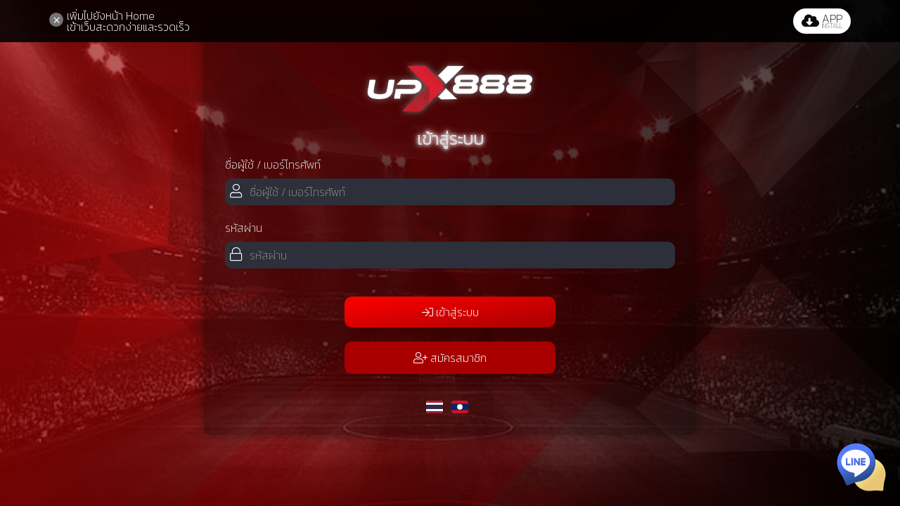

--- FILE ---
content_type: text/html; charset=UTF-8
request_url: https://app.scc777game.com/
body_size: 3494
content:
<!DOCTYPE html>
<html lang="en" class="h-100">

<head>
    <meta charset="utf-8">
    <meta name="viewport" content="width=device-width, initial-scale=1.0">
    <meta http-equiv="X-UA-Compatible" content="IE=edge">
    <title>เข้าสู่ระบบ | </title>
    <link rel="preload" href="https://img5.pic.in.th/file/secure-sv1/logo-animate-2.gif" as="style" onload="this.onload=null;this.rel='icon'" />
    <style>
        /*=====================================
         preload class
        ======================================*/
        html.preload_screen {
            overflow: hidden;
            position: relative;
        }

        .preload {
            position: fixed;
            top: 0;
            left: 0;
            bottom: 0;
            width: 100%;
            height: 100%;
            background-color: #000;
            z-index: 1035;
            transition: all 0.3s;
            -webkit-transition: all 0.3s;
            -moz-transition: all 0.3s;
            -ms-transition: all 0.3s;
            -o-transition: all 0.3s;
            display: flex;
            justify-content: center;
            align-items: center;
            font-size: 5rem;
            line-height: 0;
        }

        .preload.hide {
            opacity: 0;
            visibility: hidden;
        }

        .processing-transfer {
            position: fixed;
            top: 0;
            left: 0;
            bottom: 0;
            width: 100%;
            height: 100%;
            background-color: rgba(0, 0, 0, .7);
            z-index: 1035;
            transition: all 0.3s;
            -webkit-transition: all 0.3s;
            -moz-transition: all 0.3s;
            -ms-transition: all 0.3s;
            -o-transition: all 0.3s;
            display: flex;
            justify-content: center;
            align-items: center;
            font-size: 5rem;
            line-height: 0;
        }

        .processing-transfer.hide {
            opacity: 0;
            visibility: hidden;
        }

        @keyframes blink {
            0% {
                opacity: .2;
            }

            20% {
                opacity: 1;
            }

            100% {
                opacity: .2;
            }
        }

        .preload span {
            animation-name: blink;
            animation-duration: 1.4s;
            animation-iteration-count: infinite;
            animation-fill-mode: both;
            color: #fff;
        }

        .preload span:nth-child(2) {
            animation-delay: .2s;
        }

        .preload span:nth-child(3) {
            animation-delay: .4s;
        }

        .profile-logo {
            width: 20px;
            height: 20px;
        }

        /* .preload-logo {
            width: 60px;
            height: 60px;
        } */
    </style>
    <style>
        /**********************************************************************************
         * MAIN
         */

        :root {
            --website--theme--primary--color: #ff0000;
            --website--theme--secondary--color: #a80000;
            --website--theme--text--color: #ffffff;
            --website--theme--border--color: #ffc107;
        }

        body::after {
            background: linear-gradient(90deg, #a80000a1 0%, #000000bf 100%), url('https://img2.pic.in.th/pic/photo_2023-02-10_12-25-40.jpg')center !important;
        }

        ::-webkit-scrollbar-thumb {
            background: var(--website--theme--primary--color) !important;
        }

        .mcolor {
            background: linear-gradient(170deg, var(--website--theme--primary--color) 0%, var(--website--theme--secondary--color) 100%) !important;
        }

        .bkcolor {
            background: var(--website--theme--secondary--color) !important;
        }
    </style>
    <link rel="stylesheet" href="https://app.scc777game.com/assets/css/preloader.css">
    <script>
        window.serverUrl = "https://app.scc777game.com";
    </script>
</head>

<body class="d-flex flex-column h-100">

    <section class="preload">
    <img src="https://img5.pic.in.th/file/secure-sv1/logo-animate-2.gif" class="preload-logo img-fluid" alt="logo" width="20%">
    <div class="loader-wrap text-center">

        <div class="loader-percent"><span id="loader-pct">0</span>%</div>
        <div class="loader-bar">
            <div id="loader-bar-fill"></div>
        </div>
    </div>
</section>
    <div class="add-home-screen-container add-home bg-dark-2 p-2 p-md-3 w-100 align-items-center" style="display: block; opacity: 1;">
        <div class="container d-flex justify-content-between align-items-center">
            <div class="col left position-relative">
                <button type="button" class="close-add-to-home" style="top: 4px;"><span>×</span></button>
                <div class="fs-5 text-white" style="padding-left: 10px;">เพิ่มไปยังหน้า Home</div>
                <div class="fw-light text-white" style="padding-left: 10px;">เข้าเว็บสะดวกง่ายและรวดเร็ว</div>
            </div>
            <button class="right btn btn-white d-flex align-items-center rounded-pill shadow btn-add-to-home">
                <i class="fas fa-cloud-download-alt" style="font-size: 20px; color: #0a0a0a; margin-right: 4px;"></i>
                <span class="d-flex flex-column lh-0 align-items-start">
                    <span>APP</span>
                    <span class="text-muted fst-italic" style="font-size: 0.575rem;">INSTALL</span>
                </span>
            </button>
        </div>
    </div>
    <div class="how-to-install-a2h-ios p-3 pt-3 pb-3">
        <div class="header-content position-relative">
            <h4 class="text-white text-center">ขั้นตอนการติดตั้ง</h4>
            <button class="reset-btn close-how-to-install"><i class="far fa-times-circle"></i></button>
        </div>
        <div class="body-content">
            <img src="https://app.scc777game.com/assets/img/favicon-32x32.png" alt="" class="d-block logo-app mx-auto rounded my-2">
            <p class="fw-normal lh-1 mt-4 px-3">
                เมื่อเปิด Safari แล้ว > กด <img width="12" src="https://app.scc777game.com/assets/img/btn_a2h_safari.svg" alt="" class="ic_footer"> > เลือกเมนู Add to Home Screen
            </p>
        </div>
        <div class="footer-content-ios-chrome justify-content-center align-items-center mt-auto p-3 active">
            <img src="https://app.scc777game.com/assets/img/ic_safari_rounded.svg" alt="" class="ic_footer">
            <p class="px-3 lh-1 my-0">ต้องเปิดเว็บไซต์โดยใช้ <span class="text-danger">Safari เท่านั้น</span> เพื่อติดตั้ง App.</p>
        </div>
    </div>

    <div style="padding:0 5px;">
        <div data-aos="fade-right" class="containlogin boxcolor">
            <div class="logologin">
                <img class="imganimationlogin mt-5" src="https://img5.pic.in.th/file/secure-sv1/logo-animate-2.gif">
            </div>
            <form>
                <div class="containinlogin">
                    <div style="text-align: center;margin-top: 10px;">
                        <h4 class="textlogin">เข้าสู่ระบบ</h4>
                    </div>
                    <div style="margin-top: 10px;">
                        <label for="exampleInputEmail1">ชื่อผู้ใช้ / เบอร์โทรศัพท์</label>
                        <div class="iconlogin">
                                                            <i class="fal fa-user" style="font-size: 20px;"></i>
                                                    </div>
                        <input type="text" name="username" class="form-control loginform01" required placeholder="ชื่อผู้ใช้ / เบอร์โทรศัพท์">
                    </div>
                    <div style="margin-top: 20px;">
                        <label for="exampleInputEmail1">รหัสผ่าน</label>
                        <div class="iconlogin">
                            <i class="fal fa-lock" style="font-size: 20px;"></i>
                        </div>
                        <input type="password" name="password" class="form-control loginform01" required placeholder="รหัสผ่าน">
                    </div>

                </div>
                <div style="text-align: center; margin-top: 40px;">
                    <button id="btn-login" class="mcolor colorbtn01" type="submit"><i class="fal fa-sign-in"></i> เข้าสู่ระบบ</button>
                </div>
            </form>
            <div onclick="location.href='https://app.scc777game.com/register'" class="needregister bkcolor"><i class="fal fa-user-plus"></i> สมัครสมาชิก</div>
            <hr>
            <div class="col-md-12 text-center">
                <style>
                    .disabled {
                        pointer-events: none;
                        opacity: 0.6;
                    }

                    .me-2 {
                        margin-right: 0.5rem !important;
                    }

                    .rounded {
                        border-radius: 0.25rem !important;
                    }
                </style>
                <a href="https://app.scc777game.com/lang/th" class="" data-lang="en" title="English">
                    <img src="https://app.scc777game.com/assets/img/th2.svg" class="me-2 rounded" height="18">
                </a>
                <a href="https://app.scc777game.com/lang/la" class="" data-lang="sp" title="Spanish">
                    <img src="https://app.scc777game.com/assets/img/la.svg" class="me-2 rounded" height="18">
                </a>
            </div>
        </div>
    </div>
    </div>

    <!-- ไลน์ -->
    <div class="linebtn">
        <img onclick="location.href='https://lin.ee/NFWAEsF4'" src="https://app.scc777game.com/assets/img/chat2.svg" width="70px">
    </div>

    <div class="overlay"></div>

    <link rel="stylesheet" href="https://cdn.jsdelivr.net/npm/bootstrap@4.6.0/dist/css/bootstrap.min.css" integrity="sha384-B0vP5xmATw1+K9KRQjQERJvTumQW0nPEzvF6L/Z6nronJ3oUOFUFpCjEUQouq2+l" crossorigin="anonymous">
    <link rel="stylesheet" href="https://cdnjs.cloudflare.com/ajax/libs/malihu-custom-scrollbar-plugin/3.1.5/jquery.mCustomScrollbar.min.css">
    <link rel="stylesheet" href="https://kit-pro.fontawesome.com/releases/v5.15.1/css/pro.min.css">
    <link rel="stylesheet" href="https://unpkg.com/aos@2.3.1/dist/aos.css">
    <!-- <link rel="stylesheet" href="https://unpkg.com/flickity@2/dist/flickity.min.css"> -->
    <link rel="stylesheet" href="https://app.scc777game.com/assets/external/css/flickity.min.css">
    <!-- <link rel="stylesheet" href="https://unpkg.com/swiper/swiper-bundle.min.css"> -->
    <link rel="stylesheet" href="https://app.scc777game.com/assets/external/css/swiper-bundle.min.css">
    <link rel="stylesheet" type="text/css" href="https://cdn.jsdelivr.net/npm/toastify-js/src/toastify.min.css">
    <link rel="stylesheet" href="https://app.scc777game.com/assets/css/template.css">
    <link rel="stylesheet" href="https://app.scc777game.com/assets/css/style.css">
    <link rel="stylesheet" href="https://app.scc777game.com/assets/css/pwa.css?v=1">
        <script type="text/javascript" src="https://cdnjs.cloudflare.com/ajax/libs/jquery/3.6.0/jquery.min.js"></script>
    <script type="text/javascript" src="https://cdnjs.cloudflare.com/ajax/libs/popper.js/1.14.0/umd/popper.min.js" integrity="sha384-cs/chFZiN24E4KMATLdqdvsezGxaGsi4hLGOzlXwp5UZB1LY//20VyM2taTB4QvJ" crossorigin="anonymous"></script>
    <script type="text/javascript" src="https://cdn.jsdelivr.net/npm/bootstrap@4.6.0/dist/js/bootstrap.bundle.min.js" integrity="sha384-Piv4xVNRyMGpqkS2by6br4gNJ7DXjqk09RmUpJ8jgGtD7zP9yug3goQfGII0yAns" crossorigin="anonymous"></script>
    <script type="text/javascript" src="https://cdnjs.cloudflare.com/ajax/libs/malihu-custom-scrollbar-plugin/3.1.5/jquery.mCustomScrollbar.concat.min.js"></script>
    <!-- <script type="text/javascript" src="https://unpkg.com/flickity@2/dist/flickity.pkgd.min.js"></script> -->
    <script type="text/javascript" src="https://app.scc777game.com/assets/external/js/flickity.pkgd.min.js"></script>
    <script type="text/javascript" src="https://unpkg.com/aos@2.3.1/dist/aos.js"></script>
    <!-- <script type="text/javascript" src="https://unpkg.com/swiper@7/swiper-bundle.min.js"></script> -->
    <script type="text/javascript" src="https://app.scc777game.com/assets/external/js/swiper-bundle.min.js"></script>
    <script type="text/javascript" src="https://cdn.jsdelivr.net/npm/toastify-js"></script>
    
            <script src="https://app.scc777game.com/assets/app/login.js"></script>
            <script src="https://app.scc777game.com/assets/js/service.js"></script>
    <script src="https://app.scc777game.com/assets/js/pwa.js?v=1"></script>
    <script src="https://app.scc777game.com/assets/js/preloader.js"></script>

    <script>
        AOS.init({
            once: true
        });
    </script>

<script defer src="https://static.cloudflareinsights.com/beacon.min.js/vcd15cbe7772f49c399c6a5babf22c1241717689176015" integrity="sha512-ZpsOmlRQV6y907TI0dKBHq9Md29nnaEIPlkf84rnaERnq6zvWvPUqr2ft8M1aS28oN72PdrCzSjY4U6VaAw1EQ==" data-cf-beacon='{"version":"2024.11.0","token":"836e69b5af384e8f816295c0c9f3dd5e","r":1,"server_timing":{"name":{"cfCacheStatus":true,"cfEdge":true,"cfExtPri":true,"cfL4":true,"cfOrigin":true,"cfSpeedBrain":true},"location_startswith":null}}' crossorigin="anonymous"></script>
</body>

</html>

--- FILE ---
content_type: text/css
request_url: https://app.scc777game.com/assets/css/preloader.css
body_size: 305
content:
/* ให้ preload ครอบเต็มจอและจัดกึ่งกลาง */
.preload {
  display: flex;
  justify-content: center;
  align-items: center;
  flex-direction: column;
  background: #000;
  /* ถ้าต้องการใช้ theme ก็ปรับได้ */
  z-index: 1035;
}

/* กล่องโหลดรวม */
.loader-wrap {
  width: 320px;
  max-width: 90vw;
  padding: 1.5rem 1rem;
  text-align: center;
}

/* โลโก้ให้ใหญ่ขึ้น */
.preload-logo {
  /* width: 100px; */
  /* height: 100px; */
  object-fit: contain;
  margin-bottom: 1rem;
}

/* ตัวเลข % */
.loader-percent {
  color: #fff;
  font-weight: 700;
  font-size: 1.5rem;
  letter-spacing: 0.5px;
  margin-top: 0.5rem;
  margin-bottom: 1rem;
  /* เว้นช่องก่อน progress bar */
}

/* progress bar */
.loader-bar {
  height: 10px;
  background: rgba(255, 255, 255, 0.15);
  border-radius: 999px;
  overflow: hidden;
}

#loader-bar-fill {
  width: 0%;
  height: 100%;
  background: linear-gradient(
    90deg,
    var(--website--theme--primary--color),
    var(--website--theme--secondary--color)
  );
  transition: width 0.2s ease;
}


--- FILE ---
content_type: text/css
request_url: https://app.scc777game.com/assets/css/template.css
body_size: 7188
content:
@import url('https://fonts.googleapis.com/css2?family=Kanit:wght@200&display=swap');

body {
    font-family: 'Kanit', sans-serif;
    margin: 0;
    background: rgb(0, 0, 0);
    color: white;
    overflow-x: hidden;
}

body::after {
    content: "";
    background: rgb(21, 25, 37);
    -webkit-backdrop-filter: blur(5px);
    backdrop-filter: blur(5px);
    background-size: cover;
    top: 0;
    left: 0;
    bottom: 0;
    right: 0;
    position: fixed;
    z-index: -1;
    overflow-x: hidden;
}


/* width */

::-webkit-scrollbar {
    width: 7px;
}


/* Track */

::-webkit-scrollbar-track {
    box-shadow: inset 0 0 5px grey;
    border-radius: 10px;
}


/* Handle */

::-webkit-scrollbar-thumb {
    background: #c38dff;
    border-radius: 10px;
}


/* Handle on hover */

::-webkit-scrollbar-thumb:hover {
    background: #dfc2ff;
}

footer {
    background-color: green;
    color: white;
}

input:focus,
select:focus,
textarea:focus,
button:focus {
    outline: none;
}

.boxcolor {
    background: #0000004d;
    box-shadow: 0 0 20px 0px #0000006e;
}

@media (max-width: 768px) {
    .boxcolor {
        background: #0000004a;
    }
}

.mcolor {
    background: linear-gradient(170deg, #8b73ec 0%, #3a206d 100%);
    /*text-shadow: 0 0 5px white ,0 0 15px white,0 0 25px white;*/
    /*font-weight: bold;*/
}

.bkcolor {
    background: #2e305f;
}

.cutcolor {
    color: #ffda6a;
}

.bkcolor:hover {
    background: #141927;
}

.tmcolor {
    color: #ff5858;
}

.containinlogin {
    padding: 0 30px;
    margin: 0 auto;
    color: #ddd;
}

.loginform01 {
    -webkit-appearance: none;
    -moz-appearance: none;
    appearance: none;
    background: #2d303a;
    border: none;
    border-radius: 10px;
    color: white;
    padding-left: 35px;
}

.loginform01:read-only {
    -webkit-appearance: none;
    -moz-appearance: none;
    appearance: none;
    background: #0e1220;
    border: none;
    border-radius: 10px;
    color: white;
    padding-left: 35px;
}


.iconlogin {
    color: #ffffff;
    position: absolute;
    margin-top: 7px;
    margin-left: 7px;
}

.loginform01::placeholder {
    color: #888;
    opacity: 1;
    /* Firefox */
}

.loginform01:focus {
    background: #2d2e31;
    border: none;
    color: white;
    outline: none;
}

input:-webkit-autofill,
input:-webkit-autofill:hover,
input:-webkit-autofill:focus,
textarea:-webkit-autofill,
textarea:-webkit-autofill:hover,
textarea:-webkit-autofill:focus,
select:-webkit-autofill,
select:-webkit-autofill:hover,
select:-webkit-autofill:focus {
    -webkit-text-fill-color: #ffffff;
    -webkit-background: #1e1c38b8;
    -webkit-box-shadow: 0 0 0px 1000px #6b7696b8 inset;
    transition: background-color 5000s ease-in-out 0s;
}

.colorbtn01 {
    width: 50%;
    max-width: 300px;
    min-width: 250px;
    border: none;
    color: white;
    border-radius: 10px;
    padding: 10px;
    margin: 0 auto;
}

.logologin {
    text-align: center;
    padding: 10px;
}

.containlogin {
    width: 100%;
    max-width: 700px;
    margin: 0 auto;
    border-radius: 10px;
    margin-top: 30px;
    padding-bottom: 30px;
    position: relative;
}

.containall {
    padding-bottom: 10px;
}

.contentmain {
    width: 100%;
    max-width: 700px;
    margin: 0 auto;
    border-radius: 10px;
    margin-top: 20px;
    padding-bottom: 30px;
    position: relative;
    transition: .3s;
}

@media (max-width: 768px) {
    .contentmain {
        margin-top: 0px;
        border-radius: 0;
        box-shadow: 0 0 0 0 black;
    }
}

.containregister {
    width: 100%;
    max-width: 700px;
    margin: 0 auto;
    border-radius: 10px;
    margin-top: 40px;
    padding-bottom: 40px;
    position: relative;
}

.needregister {
    width: 50%;
    max-width: 300px;
    min-width: 250px;
    text-align: center;
    border-radius: 10px;
    padding: 11px 0;
    margin: 0 auto;
    margin-top: 20px;
    cursor: pointer;
    transition: .3s;
}


.bankselectpopup {
    display: none;
    position: fixed;
    height: 500px;
    max-width: 400px;
    left: 0;
    right: 0;
    bottom: 0;
    top: 0;
    margin: auto auto;

}

.inbankselectpopup {
    height: 500px;
    width: 100%;
    overflow: auto;
    background: #131724;
    box-shadow: 0 0 0 1px #a99871;
    border-radius: 5px;
    font-size: 14px;
    text-align: center;
    overflow: auto;

    animation: showbank .5s ease 0s normal none;
}

.closeanimationselectbank {
    animation: showbankclose .5s ease 0s normal none;
}

.btnclosebankselect {
    position: absolute;
    right: 30px;
    top: 3px;
    border-radius: 5px;
    border: none;
    font-size: 20px;
    padding: 0 7px;
    background: #ed2638;
    color: white;
    transition: .3s;
}

.bankselectpopup img {
    width: 70px;
}

.bankselectpopup table {
    width: 100%;
    text-align: center;
}

.bankselectpopup td {
    padding: 10px;
    width: 50%;

}

.selectbank {
    cursor: pointer;
}

@keyframes showbank {
    0.0% {
        transform: scale(0.1);
    }
    100% {
        transform: scale(1) translate(0px, 0px);
    }
    50.3% {
        transform: translate(0px, -100px);
    }
    74.9% {
        transform: scale(1) translate(0px, 0px);
    }
}

@keyframes showbankclose {
    0.0% {
        transform: scale(1) translate(0px, 0px);
    }
    100% {
        transform: scale(0.1) translate(-900px, 0px);
    }

}


.textlogin {
    text-shadow: 0 0 5px white, 0 0 10px white;
    font-weight: bold;
}

.linebtn {
    position: fixed;
    right: 20px;
    bottom: 20px;
    cursor: pointer;
}

.tdstepregister {
    width: 25%;
    background: #2e305f;
    padding: 10px 0;
}

.tdstepregister b {
    background: black;
    padding: 0 9px;
    border-radius: 20px;
}

.tdstepregister.active b {
    color: black;
    font-weight: bold;
    background: #bf85ff;
}

.tdstepregister span {
    font-size: 14px;
}

.btnofregister {
    margin-top: 40px;
    white-space: nowrap;
}

.tdbtnregister {
    width: 50%;
    padding: 0 10px;
}

.btnbackregister {
    width: 100%;
    border: none;
    padding: 10px 0;
    border-radius: 5px;
    color: white;
}

.btnnextregister {
    width: 100%;
    border: none;
    padding: 10px 0;
    border-radius: 5px;
    color: white;
}

.slideto {
    animation: slidenextregister .2s ease 0s normal none;
}

.showanimate {
    animation: slidenextcontent .2s ease 0s normal none;
}

@media (max-width: 768px) {
    .slideto {
        animation: slidenextregistermobile .2s ease 0s normal none;
    }

    .showanimate {
        animation: slidenextcontentmobile .2s ease 0s normal none;
    }
}

@keyframes slidenextregister {
    0.0% {
        transform: translate(100px, 0px);
        opacity: 0;
    }
    100% {
        transform: translate(0px, 0px);
        opacity: 1;
    }
}

@keyframes slidenextregistermobile {
    0.0% {
        transform: translate(10px, 0px);
        opacity: 0;
    }
    100% {
        transform: translate(0px, 0px);
        opacity: 1;
    }
}

@keyframes slidenextcontent {
    0.0% {
        transform: translate(0px, -50px);
        opacity: 0;
    }
    100% {
        transform: translate(0px, 0px);
        opacity: 1;
    }
}

@keyframes slidenextcontentmobile {
    0.0% {
        transform: translate(0px, -50px);
        opacity: 0;
    }
    100% {
        transform: translate(0px, 0px);
        opacity: 1;
    }
}


/* Style the tab content */

.tabcontent {
    display: none;
    -webkit-animation: fadeEffect .3s;
    animation: fadeEffect .3s;
}


/* Fade in tabs */

@-webkit-keyframes fadeEffect {
    0.0% {
        transform: translate(0px, -50px);
        opacity: 0;
    }
    100% {
        transform: translate(0px, 0px);
        opacity: 1;
    }
}

@keyframes fadeEffect {
    0.0% {
        transform: translate(0px, -50px);
        opacity: 0;
    }
    100% {
        transform: translate(0px, 0px);
        opacity: 1;
    }
}

.checkfinish {
    font-size: 50px;
    text-shadow: 0 0 5px white, 0 0 10px #f5dab6, 0 0 20px #f5dab6, 0 0 30px white;
}

.finishregister {
    text-align: center;
    font-size: 20px;
}

.finishregister span {
    font-size: 30px;
    color: #f5dab6;
}

.imganimationlogin {
    max-width: 250px;
    height: auto;
    -webkit-filter: drop-shadow(0px 0px 5px #777);
    filter: drop-shadow(0px 0px 5px #777);
}

.headmain {
    width: 100%;
    max-width: 500px;
    margin: 0 auto;
    padding-top: 20px;
    font-size: 20px;
    line-height: 25px;
}

.headmain span {
    font-size: 13px;
    color: #888;
}

.logoutbtn {
    border-radius: 20px;
    border: none;
    padding: 3px 6px;
    white-space: nowrap;
    font-size: 20px;
    background: #171d31;
    color: #ffffff;
    font-weight: bold;
    transition: .3s;
}

.logoutbtn:hover {
    color: white;
    text-shadow: 0 0 5px white, 0 0 10px red, 0 0 20px red, 0 0 30px red;
}

.containmoney {
    width: 90%;
    max-width: 500px;
    margin: 0 auto;
    padding: 10px;
    padding-bottom: 14px;
    background: linear-gradient(158deg, rgb(59 67 113 / 71%) 0%, #170c23bd 100%);
    margin-top: 20px;
    border-radius: 10px;
    box-shadow: 0 0 10px #000;
    white-space: nowrap;
}

.hrmoney {
    margin: 5px;
    height: 2px;
    background: white;
    box-shadow: 0 0 5px #b08dff;
    animation: animatelight 5s ease 0s infinite normal none;
}

/*@keyframes animatelight {*/
/*    0.0% {*/
/*        box-shadow: 0 0 5px #b08dff;*/
/*    }*/
/*    20.1% {*/
/*        box-shadow: 0 0 5px #b08dff, 0 0 15px #b08dff, 0 0 15px #b08dff, 0 0 25px #b08dff, 0 0 35px #b08dff;*/
/*    }*/
/*    54.1% {*/
/*        background: white;*/
/*        box-shadow: 0 0 5px #b08dff, 0 0 15px #b08dff, 0 0 15px #b08dff, 0 0 25px #b08dff, 0 0 35px #b08dff;*/
/*    }*/
/*    55.1% {*/
/*        background: #4d2e82;*/
/*        box-shadow: 0 0 5px #000;*/
/*    }*/
/*    56.1% {*/
/*        background: white;*/
/*        box-shadow: 0 0 5px #b08dff, 0 0 15px #b08dff, 0 0 15px #b08dff, 0 0 25px #b08dff, 0 0 35px #b08dff*/
/*    }*/
/*    57.1% {*/
/*        background: white;*/
/*        box-shadow: 0 0 5px #b08dff, 0 0 15px #b08dff, 0 0 15px #b08dff, 0 0 25px #b08dff, 0 0 35px #b08dff;*/
/*    }*/
/*    58.1% {*/
/*        background: #4d2e82;*/
/*        box-shadow: 0 0 5px #000;*/
/*    }*/
/*    59.1% {*/
/*        background: white;*/
/*        box-shadow: 0 0 5px #b08dff, 0 0 15px #b08dff, 0 0 15px #b08dff, 0 0 25px #b08dff, 0 0 35px #b08dff;*/
/*    }*/
/*    100% {*/
/*        box-shadow: 0 0 5px #b08dff;*/
/*    }*/
/*}*/

.fal.fa-wallet {
    font-size: 45px;
    color: #ffffff;
    border-radius: 50px;
    padding: 11px 12px;
    box-shadow: 0 0 0 1px #8c8b8b;
    text-shadow: 0 0 15px #fff, 0 0 20px #ffffff;
}

.btnfriend,
.btncommis {
    width: 90%;
    border: none;
    border-radius: 5px;
    padding: 5px 0;
    color: white;
}

@media (max-width: 574.98px) {
    .btnfriend,
    .btncommis {
        font-size: 3.2vw;
    }
}

.card-footer {
    padding: .75rem 1.25rem;
    background-color: rgb(0 0 0 / 0%);
    border-top: 1px solid rgb(0 0 0 / 0%);
}

.menucontain {
    text-align: center;
}

.tdgridicon {
    padding-top: 20px;
    width: 25%;
    text-align: center;
    color: #f7f7f7;
    font-size: 14px;
}

.tdgridicon a {
    color: #c3c3c3;
    text-decoration: none;
}

.tdgridicon:hover a {
    color: #c3c3c3;
    text-decoration: none;
}

.tdgridicon span {
    cursor: pointer;
}

.tdgridicon i {
    font-size: 40px;
    margin-bottom: 5px;
    background: #303254;
    border-radius: 50%;
    width: 50px;
    height: 50px;
    padding-left: 1px;
    padding-top: 7px;
    cursor: pointer;
    box-shadow: 0 0 0 1.5px #b3bcff, 3px 3px 10px 2px black;
}

.tdgridicon i:hover {
    background: #45406b;
    text-shadow: 0 0 5px white, 0 0 15px #b2bcff;
    color: white !important;
}

.containprocess {
    width: 100%;
    max-width: 500px;
    margin: 0 auto;
}

.copybtn {
    border: none;
    margin-top: 5px;
    border-radius: 3px;
    height: 25px;
    color: white;
    white-space: nowrap;
    text-shadow: none !important;
    font-weight: 100;
}

.friendlink {
    width: 100%;
    color: #ebc468;
    font-size: 20px;
    border-radius: 5px;
    border: none;
    background: #1c2233;
}

.pcfriendback {
    margin-top: 20px;
    font-size: 17px;
}


/*Friend------------------------------------------------------------*/
.containfriend {
    width: 90%;
    max-width: 500px;
    margin: 0 auto;
}

.wrapgrid001 {
    display: grid;
    grid-template-columns: 1fr 1fr 1fr 1fr;
    text-align: center;
    padding: 0 10px;
}

.inwrapgrid001 {
    padding: 0 5px;
    margin-top: 5px;
}

.ininwrapgrid001.active {
    background: #263050;
    box-shadow: 0 0 0 1.5px #ffc107;
}

.ininwrapgrid001 {
    background: #101525;
    border-radius: 5px;
    cursor: pointer;
    font-size: 13px;
    line-height: 20px;
    width: 100%;
    max-width: 90px;
    margin: 0 auto;
    padding: 5px 0;
    box-shadow: 0 0 0 1.5px #3d4663;
}

.moneycontainaf {
    width: 100%;
    background: linear-gradient(158deg, rgb(46 55 88) 0%, rgb(41 43 54) 100%);
    border-radius: 20px;
    margin-top: 8px;
    text-align: left;
    color: #fff;
    font-size: 14px;
    padding: 10px 40px;
    box-shadow: 0 0 5px 0 #6f6f6f;
}

.fas.fa-users-crown {
    font-size: 45px;
    color: #fff;
    border-radius: 50px;
    padding: 10px 5px;
    box-shadow: 0 0 0 1px #8c8b8b;
}

.countearnmoney {
    padding: 0 5px;
    font-size: 11px;
    background: #101525;
    border-radius: 20px;
    color: #fff;
}

.containlinkcopy {
    margin-top: 5px;
}

.friendlink {
    width: 100%;
    color: #000;
    font-size: 13px;
    border-radius: 3px;
    border: none;
    background: #fff;
}

.btnfriendback02 {
    background: #bb9b3a;
    font-size: 13px;
    border: none;
    color: #fff;
    border-radius: 3px;
    font-weight: 700;
    padding: 0 0;
    width: 70px;
    cursor: pointer;
}

.detailaf {
    padding: 2px 10px;
    font-size: 15px;
    background: #4b4c8c;
    border-radius: 4px;
    color: #fff;
}

.indetail {
    font-size: 16px;
    color: #d4d4d4;
    margin-top: 0;
    background: #101525;
    padding: 15px 5px;
    border-radius: 8px;
    padding-left: 10px;
    padding-top: 15px;
    margin-top: -15px;
}

.alert01 {
    margin: 0;
    padding: 6px 16px;
    border: 0;
    font-size: 14px !important;
    border-radius: 6px;
}

.friendcontent {
    display: none;
    -webkit-animation: fadeEffect .3s;
    animation: fadeEffect .3s;
}

#withdrawfriend {
    height: 10px;
    position: relative;
}

.btn-grad {
    background: linear-gradient(170deg, #22222f 0%, #131523 100%);
    border-radius: 10px;
    box-shadow: 3px 3px 10px black;
    text-shadow: 0 0 5px white, 0 0 5px white;
    border: none;
    color: white;
    margin-top: 5px;
    width: 100%;
    padding: 10px 0;
    cursor: pointer;
}

.btn-grad:hover {
    text-shadow: 0 0 5px #ff91ff, 0 0 5px #ff78ff, 0 0 10px #ff7cff;
}

.divoffriends {
    text-align: center;
    background: #101525;
    border-radius: 20px;
    margin-top: -5px;
    height: 330px;
    overflow: auto;
    padding: 0 10px;
    padding-top: 10px;
}

.wranningwd {
    margin: 10px 0;
    position: relative;
    text-align: left;
    color: white;
    font-size: 12px;
}

.btnfriendback02 {
    white-space: nowrap;
}

/* End Friend------------------------------------------------------------*/


.moneyfriend {
    padding: 20px 20px;
    margin-top: 15px;
    background: linear-gradient(158deg, rgb(46 55 88) 0%, rgb(41 43 54) 100%);
    border-radius: 15px;
    -moz-box-shadow: 0 0 0 1px #a99871;
    -webkit-box-shadow: 0 0 0 1px #525a80;
    box-shadow: 0 0 0 1px #525a80;
}

.wraper-grid {
    display: grid;
    grid-template-columns: 1fr 1fr;
    text-align: center;
    padding: 10px 0;
}

.ingrid {
    font-size: 13px;
}

.headerprocess {
    margin-top: 15px;
    text-align: center;
    font-size: 30px;
    text-shadow: 3px 3px 10px black, 0 0 5px white, 0 0 10px white, 0 0 20px white;
}

.headerprocess i {
    text-shadow: 0 0 0 black;
    color: #d0a4ff;
    font-size: 23px;
}

.carousel {
    margin-top: 30px;
}

.carousel-cell {
    width: 100%;
    margin-right: 10px;
    border-radius: 5px;
    text-align: center;
}


.carousel-cell img {
    width: 87%;
    border-radius: 10px;
}


.carousel-cell.is-selected {
    opacity: 1;
}

.carousel-cell.is-selected button {
    display: inline;
}

.flickity-button {
    position: absolute;
    background: hsl(0deg 0% 21% / 0%);
    border: none;
    color: #fff;
    outline: none;
    width: 50px;
}

.flickity-prev-next-button.next {
    right: 0px;
}

.flickity-prev-next-button.previous {
    left: 0px;
}


.flickity-button:hover {
    background: hsl(0deg 0% 21% / 0%);
}

.carousel2 {
    margin-top: 30px;
}

.flickity-page-dots .dot {
    background: #ffffff;
    box-shadow: 0 0 5px white, 0 0 10px #2196f3, 0 0 15px #2196f3, 0 0 25px #2196f3, 0 0 35px #2196f3;

}

@media (max-width: 590px) {
    .carousel-cell img {
        width: 85%;
        border-radius: 10px;
    }
}

@media (max-width: 510px) {

    .carousel-cell img {
        width: 80%;
        border-radius: 10px;
    }
}

/*@media(max-width: 768px){
  .carousel{
    padding: 0 10px;
  }
}*/

.backtohome {
    width: 100%;
    max-width: 500px;
    margin: 0 auto;
    margin-top: 15px;
    font-size: 15px;
    color: white;
    background: #101525;
    padding: 5px 0;
    padding-left: 20px;
    border-radius: 10px;
}

.homebtn {
    font-size: 16px;
}

.textfriend {
    font-size: 20px;
}

@media (max-width: 768px) {
    .textfriend {
        font-size: 15px;
    }
}

.wrapermenucon {
    position: relative;
    width: 100%;
    max-width: 700px;
    margin: 0 auto;
}

.wrapper-menu {
    background-color: transparent;
    border: none;
    cursor: pointer;
    display: flex;
    padding: 0;
    outline: none;
    position: absolute;
    left: 10px;
    top: 8px;
    z-index: 1000;
    transition: all .5s;
}

.wrapper-menu2 {
    background-color: transparent;
    border: none;
    cursor: pointer;
    display: flex;
    padding: 0;
    outline: none;
}

.wrapper-menu.hamopen {
    position: fixed;
    left: 200px;
    top: 8px;
}

.line {
    fill: none;
    stroke: #fff;
    stroke-width: 3;
    transition: stroke-dasharray 600ms cubic-bezier(0.4, 0, 0.2, 1), stroke-dashoffset 600ms cubic-bezier(0.4, 0, 0.2, 1);
}

.line1 {
    stroke-dasharray: 60 207;
    stroke-width: 3;
    animation: lineone 2s ease 0s infinite normal none;
}

@keyframes lineone {
    0.0% {
    }
    50.1% {
        transform: scale3d(1.2, 1, 1) translate(-10px);
    }
}

.line2 {
    stroke-dasharray: 60 60;
    stroke-width: 3;
    animation: linetwo 2s ease 0s infinite normal none;
}

@keyframes linetwo {
    0.0% {
    }
    50.1% {
        transform: scale3d(.8, 1, 1) translate(10px);
    }
}

.line3 {
    stroke-dasharray: 60 207;
    stroke-width: 3;
    animation: linetree 2s ease 0s infinite normal none;
}

@keyframes linetree {
    0.0% {
    }
    50.1% {
        transform: scale3d(1.2, 1, 1) translate(-10px);
    }
}

.open .line1 {
    stroke-dasharray: 90 207;
    stroke-dashoffset: -134;
    stroke-width: 3;
    animation: yourAnimation 3s ease 0s infinite normal none;
}

.open .line2 {
    stroke-dasharray: 1 60;
    stroke-dashoffset: -30;
    stroke-width: 3;
    animation: yourAnimation 3s ease 0s infinite normal none;
}

.open .line3 {
    stroke-dasharray: 90 207;
    stroke-dashoffset: -134;
    stroke-width: 3;
    animation: yourAnimation 3s ease 0s infinite normal none;
}

@keyframes yourAnimation {
    0.0% {
    }
    50.1% {
    }
}

.myAlert-top {
    position: fixed;
    top: 50%;
    left: 0%;
    right: 0%;
    width: 150px;
    text-align: center;
    margin: auto;
    background-color: rgba(0, 0, 0, 0.7);
    -webkit-backdrop-filter: blur(10px);
    backdrop-filter: blur(10px);
    border-radius: 10px;
    padding: 10px;
    color: white;
}

.alert {
    display: none;
}

.tablewd01 {
    width: 100%;
    max-width: 500px;
}

.wdsec02 {
    width: 100%;
    max-width: 500px;
    margin: 0 auto;
    font-size: 20px;
    padding: 20px;
    border-radius: 15px;
    background: linear-gradient(158deg, rgb(46 54 86) 0%, rgb(41 43 55) 100%);
    -moz-box-shadow: 0 0 0 1px #a99871;
    -webkit-box-shadow: 0 0 3px 2px #ffd6d6;
    box-shadow: 0 0 3px 2px #c4c9ff;
}

@media (max-width: 430px) {
    .wdsec02 {
        font-size: 4vw;
    }
}


/*History---------------------------------------*/

.headdeposit {
    background: #1a1e2b;
    padding: 10px 0px;
}

.headwithdraw {
    background: #141723;
    padding: 10px 0px;
}

.headdeposit button {
    background: #2c392c;
    color: white;
    border: none;
    border-radius: 5px;
    font-size: 17px;
    padding: 10px 10px;
    transition: .3s;
}

.headwithdraw button {
    background: #4d1e1e;
    color: white;
    border: none;
    border-radius: 5px;
    font-size: 17px;
    padding: 10px 10px;
    transition: .3s;
}

.headdeposit.active button {
    box-shadow: 0 0 0 2px #aeffae;
}

.headwithdraw.active button {
    box-shadow: 0 0 0 2px #d05858;
}

#deposithis,
#withdrawwhis {
    text-align: center;
    margin-top: 10px;
    padding: 0 10px;
}

#deposithis {
    animation: historyplusanimate .2s ease 0s normal none;
}

#withdrawwhis {
    animation: historyminusanimate .2s ease 0s normal none;
}

@keyframes historyplusanimate {
    0.0% {
        transform: translate(-20px, 0px);
        opacity: 0;
    }
    100% {
        transform: translate(0px, 0px);
        opacity: 1;
    }
}

@keyframes historyminusanimate {
    0.0% {
        transform: translate(20px, 0px);
        opacity: 0;
    }
    100% {
        transform: translate(0px, 0px);
        opacity: 1;
    }
}

.containloophisdps {
    height: 500px;
    overflow: auto;
    padding: 0 10px;
    padding-bottom: 15px;
    box-shadow: inset 0 0 10px black;
    border-radius: 10px;
    background: #0000005c;
}


/* width */

.containloophisdps::-webkit-scrollbar {
    width: 3px;
}


/* Track */

.containloophisdps::-webkit-scrollbar-track {
    box-shadow: inset 0 0 5px grey;
    border-radius: 10px;
}


/* Handle */

.containloophisdps::-webkit-scrollbar-thumb {
    background: #75a975;
    border-radius: 10px;
}


/* Handle on hover */

.containloophisdps::-webkit-scrollbar-thumb:hover {
    background: #75a975;
}

.containloophiswd {
    height: 500px;
    overflow: auto;
    padding: 0 10px;
    padding-bottom: 15px;
    box-shadow: inset 0 0 10px black;
    border-radius: 10px;
    background: #0000005c;
}


/* width */

.containloophiswd::-webkit-scrollbar {
    width: 3px;
}


/* Track */

.containloophiswd::-webkit-scrollbar-track {
    box-shadow: inset 0 0 5px grey;
    border-radius: 10px;
}


/* Handle */

.containloophiswd::-webkit-scrollbar-thumb {
    background: #d05858;
    border-radius: 10px;
}


/* Handle on hover */

.containloophiswd::-webkit-scrollbar-thumb:hover {
    background: #d05858;
}

.historyofdps {
    background: #272b27;
    border-radius: 10px;
    padding: 10px;
    margin-top: 13px;
    box-shadow: 0 0 0 2px #404f40;
    position: relative;
    white-space: nowrap;
    cursor: pointer;
}

.historyofwd {
    background: #4d1e1e;
    border-radius: 10px;
    padding: 10px;
    margin-top: 13px;
    box-shadow: 0 0 0 2px #894444;
    position: relative;
    white-space: nowrap;
    cursor: pointer;
}

.statushistory {
    margin-top: -10px;
}

.statushistory span {
    color: white;
    font-size: 13px;
    background: #619d61;
    padding: 0 5px;
    border-radius: 3px;
    border-top-left-radius: 10px;
}

.spanofbankhis {
    font-size: 15px;
}

.prohistory {
    font-size: 12px;
}

.aftercradithis {
    font-size: 11px;
    white-space: normal;
}

.backlogohis {
    width: 40px;
}

.moneyhisdps {
    font-size: 20px;
}

.plushis {
    color: #81e681;
    font-size: 20px;
}

.minushis {
    color: #ed7f7f;
    font-size: 20px;
}

@media (max-width: 600px) {
    .spanofbankhis {
        font-size: 3.5vw;
    }

    .prohistory {
        font-size: 2.5vw;
    }

    .aftercradithis {
        font-size: 2.5vw;
    }

    .backlogohis {
        width: 40px;
    }

    .moneyhisdps {
        font-size: 4vw;
    }

    .minushis {
        font-size: 3vw;
    }

    .plushis {
        font-size: 3vw;
    }
}


/*History---------------------------------------*/


/*gaming---------------------------------------*/

.gameingtd {
    width: 25%;
    text-align: center;
    padding: 5px;
}

.gameingtd div {
    padding: 10px 0px;
    border-radius: 10px;
    cursor: pointer;
}

.tablinkgame.active {
    background: linear-gradient(160deg, #c1ddff 0%, #4f62a9 100%);
    box-shadow: inset 0 0 0 1.5px #d0dfff, inset 0 0 5px #4e549a, inset 0 0 15px #476b90, inset 0 0 25px #374b5d;
    text-shadow: 0 0 5px white, 0 0 10px white;
    font-weight: bold;
}


/* Style the tab content */

.tabgame {
    display: none;
    padding: 6px 5px;
    -webkit-animation: fadegame .3s;
    animation: fadegame .3s;
}


/* Fade in tabs */

@-webkit-keyframes fadegame {
    0.0% {
        transform: translate(0px, -10px);
        opacity: 0;
    }
    100% {
        transform: translate(0px, 0px);
        opacity: 1;
    }
}

@keyframes fadegame {
    0.0% {
        transform: translate(0px, -10px);
        opacity: 0;
    }
    100% {
        transform: translate(0px, 0px);
        opacity: 1;
    }
}

.gridofgame {
    margin-top: 15px;
    padding: 10px 0;
    border-radius: 20px;
    background: #23243380;
    display: grid;
    grid-template-columns: 1fr 1fr 1fr;
}

.ingridgame {
    text-align: center;
}

.ingridgame a {
    text-decoration: none;
    color: white;
}

.ingridgame a:hover {
    color: white;
    text-shadow: 0 0 5px white, 0 0 20px white;
}

.ingridgame img {
    width: 100%;
}

.iningridgame {
    border-radius: 10px;
    padding: 0px 4px;
    white-space: nowrap;
    cursor: pointer;
    opacity: .85;
    transition: all .3s;
}

.iningridgame:hover {
    transform: scale(1.07);
    opacity: 1;
}


@media (max-width: 600px) {
    .gridofgame {
        grid-template-columns:  1fr 1fr;
    }

    .iningridgame {
        opacity: 1;
    }
}


/*gaming---------------------------------------*/

.cashbmoney {
    width: 50%;
    color: #abbdff;
    font-size: 30px;
}

.btncashback02 {
    font-size: 15px;
    border: none;
    color: white;
    border-radius: 15px;
    font-weight: bold;
    padding: 10px 0;
    width: 120px;
}

.pccashback {
    margin-top: 20px;
    font-size: 17px;
}


/* Slip---------------------------------*/

.slipimage {
    text-align: center;
    margin-top: 15px;
    background: linear-gradient(107deg, rgb(42 44 56) 0%, rgb(46 55 87) 100%);
    width: 100%;
    max-width: 330px;
    margin: 0 auto;
    padding: 10px 10px;
    padding-bottom: 10px;
    white-space: nowrap;
    box-shadow: 0 0 0 1px #a99871;
    border-radius: 15px;
    margin-top: 20px;
}

.infoslip {
    background: white;
    padding: 20px 10px;
    border-radius: 5px;
}


/* Slip---------------------------------*/

.pdingaccord {
    padding: 10px 20px;
}

.accordion {
    background: linear-gradient(158deg, rgb(46 55 88) 0%, rgb(41 43 54) 100%);
    color: white;
    cursor: pointer;
    margin-bottom: 5px;
    height: 80px;
    width: 100%;
    max-width: 500px;
    padding: 0px 20px;
    border: none;
    text-align: left;
    outline: none;
    font-size: 20px;
    transition: 0.4s;
    border-radius: 10px;
    box-shadow: 0 0 3px 0px #8989d5;
    outline: none;
}

.accordion.active {
    background: linear-gradient(158deg, rgb(74 90 150) 0%, rgb(52 55 76) 100%);
    color: white;
    box-shadow: 0 0 3px 2px #7288ff;
}

.accordion:focus {
    outline: none;
}

.accordion:after {
    content: '\002B';
    color: #777;
    font-weight: bold;
    float: right;
    margin-left: 5px;
}

.accordion.active:after {
    content: "\2212";
}

.panel {
    color: white;
    padding: 0 18px;
    max-height: 0;
    overflow: hidden;
    transition: max-height 0.2s ease-out;
}

.accordion-div {
    width: 100%;
    max-width: 900px;
    margin: 0 auto;
    margin-top: 10px;
    text-align: center;
}

.copybutton {
    background: #1b1f22;
    font-size: 13px;
    border-radius: 10px;
    margin: 2px 10px;
    border: none;
    color: white;
    font-weight: bold;
    white-space: nowrap;
    outline: none;
    box-shadow: 0px 0px 0px 1px #5d9aa4, 0px 0px 5px 1px black;
}

.rulewd {
    width: 100%;
    background: rgb(191, 26, 26);
    background: linear-gradient(277deg, rgba(191, 26, 26, 1) 0%, rgba(78, 27, 27, 1) 100%);
    box-shadow: 0 0 10px black;
    border-radius: 20px;
    margin-top: 10px;
    padding: 20px;
    text-align: center;
}

.rulebox {
    text-align: left;
    margin-left: auto;
    margin-right: auto;
    max-width: 400px;
    color: white;
    font-size: 20px;
    background: rgb(0, 0, 0);
    background: linear-gradient(332deg, rgba(0, 0, 0, 0.3) 0%, rgba(0, 0, 0, 0.3) 100%);
    border-radius: 20px;
    padding: 10px;
}

.tdbank {
    text-align: center;
    border-radius: 10px;
    cursor: pointer;
}

.tdbank:hover {
    background-color: #ccc;
}

.tabletruewallet {
    display: grid;
    grid-template-columns: 1fr 1fr;
    width: 100%;
    max-width: 500px;
    margin: 0 auto;
    text-align: center;
}

.righttopmain {
    padding-right: 10px;
}

.bglangbtn {
    padding: 5px;
    border-radius: 20px;
}

.languagebtn {
    width: 25px;
    margin-top: -10px;
    cursor: pointer;
}

.paddinglefttop {
    padding-left: 0;
}

@media (max-width: 550px) {
    .paddinglefttop {
        padding-right: 10px;
    }
}

/*Promotion----------------------------------------------------------*/

.containpromotion {
    position: relative;
}

.swiper-container {
    width: 90%;
    max-width: 1000px;
    height: 650px;
    padding-top: 10px;
    padding-bottom: 50px;
    white-space: nowrap;
}

.swiper-slide {
    background-position: center;
    background-size: cover;
    width: 300px;
    height: 300px;
    border-radius: 15px;
    box-shadow: 0 0 0 5px rgb(251 214 110), 0 0 0 10px rgb(27 40 88);
}

.swiper-slide.swiper-slide-active {
    background-position: center;
    background-size: cover;
    width: 300px;
    height: 300px;
    border-radius: 15px;
    box-shadow: 0 0 0 5px rgb(251 214 110), 0 0 0 10px rgb(27 40 88);
    margin-top: 20px;
}

.detailpro {
    display: none;
}

.swiper-slide.swiper-slide-active .detailpro {
    position: absolute;
    width: 450px;
    left: -70px;
    margin: 0 auto;
    bottom: -90px;
    line-height: 30px;
    font-size: 20px;
    display: block;
}

.btnbonus {
    font-size: 20px;
    border-radius: 10px;
    padding: 15px;
    border: none;
    color: white;
    width: 80%;
    margin: 0 auto;
    margin-top: 20px;
    box-shadow: 0px 0px 0px 2px #fbd66e, 0px 0px 5px 1px black;
    font-weight: bold;
    outline: none;
    transition: .4s;
}

.btnbonus:hover {
    font-size: 23px;
    color: white;
    text-shadow: 0 0 2px #fff, 0 0 10px #fff, 0 0 10px #e8c675, 0 0 20px #e8c675, 0 0 30px #e8c675;
}

.btnnext {
    padding: 50px 10px;
    margin-top: -190px;
    box-shadow: 0 0 0 2px #9478f7, 0 0 0 6px #1c1f22;
    border-radius: 7px;
    position: absolute;
    top: 50%;
    right: 8px;
    font-size: 25px;
    color: white;
    z-index: 999;
    border: none;
}

.btnnext:hover {
    font-size: 25px;
    text-shadow: 0 0 2px #fff, 0 0 10px #fff, 0 0 10px gold, 0 0 20px gold, 0 0 30px gold;
}

.btnnext.swiper-button-disabled {
    opacity: .5;
}

.btnnext.swiper-button-disabled:hover {
    opacity: .5;
    text-shadow: 0 0 0 white;
}

.btnprev {
    padding: 50px 10px;
    margin-top: -190px;
    box-shadow: 0 0 0 2px #9478f7, 0 0 0 6px #1c1f22;
    border-radius: 7px;
    position: absolute;
    top: 50%;
    left: 8px;
    font-size: 25px;
    color: white;
    z-index: 999;
    border: none;
}

.btnprev:hover {
    background: #262d47;
    font-size: 25px;
    text-shadow: 0 0 2px #fff, 0 0 10px #fff, 0 0 10px gold, 0 0 20px gold, 0 0 30px gold;
}

.btnprev.swiper-button-disabled {
    opacity: .5;
}

.btnprev.swiper-button-disabled:hover {
    opacity: .5;
    text-shadow: 0 0 0 white;
}

@media (max-width: 959px) {
    .swiper-slide {
        width: 300px;
        height: 300px;
    }

    .swiper-slide.swiper-slide-active {
        width: 300px;
        height: 300px;
        margin-top: 20px;
    }

    .btnnext {
        margin-top: -170px;
    }

    .btnprev {
        margin-top: -170px;
    }

    .swiper-slide.swiper-slide-active .detailpro {
        position: absolute;
        width: 400px;
        left: -50px;
        margin: 0 auto;
        bottom: -90px;
        line-height: 30px;
        font-size: 18px;
        display: block;
    }

    .swiper-container {
        height: 600px;
    }
}

@media (max-width: 765px) {
    .swiper-container {
        margin-top: -20px;
    }

    .swiper-slide {
        width: 300px;
        height: 300px;
    }

    .swiper-slide.swiper-slide-active {
        width: 300px;
        height: 300px;
        margin-top: 20px;
    }

    .btnnext {
        margin-top: -150px;
    }

    .btnprev {
        margin-top: -150px;
    }

    .swiper-slide.swiper-slide-active .detailpro {
        position: absolute;
        width: 400px;
        left: -50px;
        margin: 0 auto;
        bottom: -90px;
        line-height: 30px;
        font-size: 18px;
        display: block;
    }

    .swiper-container {
        height: 560px;
    }
}

@media (max-width: 643px) {
    .swiper-container {
        margin-top: -45px;
    }

    .swiper-slide {
        width: 250px;
        height: 250px;
        margin-top: 40px;
    }

    .swiper-slide.swiper-slide-active {
        width: 250px;
        height: 250px;
        margin-top: 40px;
    }

    .swiper-slide.swiper-slide-active .detailpro {
        position: absolute;
        width: 400px;
        left: -80px;
        margin: 0 auto;
        bottom: -90px;
        line-height: 30px;
        font-size: 18px;
        display: block;
    }

    .btnnext {
        margin-top: -140px;
    }

    .btnprev {
        margin-top: -140px;
    }

    .swiper-container {
        height: 530px;
    }
}

@media (max-width: 512px) {
    .swiper-container {
        margin-top: -35px;
    }

    .swiper-slide {
        width: 230px;
        height: 230px;
    }

    .swiper-slide.swiper-slide-active {
        width: 230px;
        height: 230px;
        margin-top: 40px;
    }

    .btnnext {
        padding: 20px 10px;
        margin-top: -100px;
    }

    .btnprev {
        padding: 20px 10px;
        margin-top: -100px;
    }

    .swiper-slide.swiper-slide-active .detailpro {
        position: absolute;
        width: 360px;
        left: -70px;
        margin: 0 auto;
        bottom: -90px;
        line-height: 30px;
        font-size: 16px;
        display: block;
    }

    .swiper-container {
        height: 505px;
    }
}

@media (max-width: 458px) {
    .swiper-container {
        margin-top: -35px;
    }

    .swiper-slide {
        width: 210px;
        height: 210px;
    }

    .swiper-slide.swiper-slide-active {
        width: 210px;
        height: 210px;
        margin-top: 40px;
    }

    .swiper-slide.swiper-slide-active .detailpro {
        position: absolute;
        width: 350px;
        left: -70px;
        margin: 0 auto;
        bottom: -90px;
        line-height: 30px;
        font-size: 15px;
        display: block;
    }

    .swiper-container {
        height: 480px;
    }
}

@media (max-width: 401px) {
    .swiper-slide {
        width: 190px;
        height: 190px;
    }

    .swiper-slide.swiper-slide-active {
        width: 190px;
        height: 190px;
        margin-top: 40px;
    }

    .swiper-slide.swiper-slide-active .detailpro {
        position: absolute;
        width: 330px;
        left: -70px;
        margin: 0 auto;
        bottom: -90px;
        line-height: 30px;
        font-size: 14px;
        display: block;
        padding: 5px;
    }

    .btnnext {
        padding: 20px 10px;
        margin-top: -100px;
    }

    .btnprev {
        padding: 20px 10px;
        margin-top: -100px;
    }

    .swiper-container {
        height: 460px;
    }
}


/*Promotion----------------------------------------------------------*/


/*ÃƒÆ’Ã†â€™Ãƒâ€ Ã¢â‚¬â„¢ÃƒÆ’Ã¢â‚¬Â ÃƒÂ¢Ã¢â€šÂ¬Ã¢â€žÂ¢ÃƒÆ’Ã†â€™ÃƒÂ¢Ã¢â€šÂ¬Ã…Â¡ÃƒÆ’Ã¢â‚¬Å¡Ãƒâ€šÃ‚Â ÃƒÆ’Ã†â€™Ãƒâ€ Ã¢â‚¬â„¢ÃƒÆ’Ã‚Â¢ÃƒÂ¢Ã¢â‚¬Å¡Ã‚Â¬Ãƒâ€¦Ã‚Â¡ÃƒÆ’Ã†â€™ÃƒÂ¢Ã¢â€šÂ¬Ã…Â¡ÃƒÆ’Ã¢â‚¬Å¡Ãƒâ€šÃ‚Â¸ÃƒÆ’Ã†â€™Ãƒâ€ Ã¢â‚¬â„¢ÃƒÆ’Ã¢â‚¬Å¡Ãƒâ€šÃ‚Â¢ÃƒÆ’Ã†â€™Ãƒâ€šÃ‚Â¢ÃƒÆ’Ã‚Â¢ÃƒÂ¢Ã¢â‚¬Å¡Ã‚Â¬Ãƒâ€¦Ã‚Â¡ÃƒÆ’Ã¢â‚¬Å¡Ãƒâ€šÃ‚Â¬ÃƒÆ’Ã†â€™ÃƒÂ¢Ã¢â€šÂ¬Ã‚Â¦ÃƒÆ’Ã¢â‚¬Å¡Ãƒâ€šÃ‚Â¡ÃƒÆ’Ã†â€™Ãƒâ€ Ã¢â‚¬â„¢ÃƒÆ’Ã¢â‚¬Â ÃƒÂ¢Ã¢â€šÂ¬Ã¢â€žÂ¢ÃƒÆ’Ã†â€™ÃƒÂ¢Ã¢â€šÂ¬Ã…Â¡ÃƒÆ’Ã¢â‚¬Å¡Ãƒâ€šÃ‚Â ÃƒÆ’Ã†â€™Ãƒâ€ Ã¢â‚¬â„¢ÃƒÆ’Ã‚Â¢ÃƒÂ¢Ã¢â‚¬Å¡Ã‚Â¬Ãƒâ€¦Ã‚Â¡ÃƒÆ’Ã†â€™ÃƒÂ¢Ã¢â€šÂ¬Ã…Â¡ÃƒÆ’Ã¢â‚¬Å¡Ãƒâ€šÃ‚Â¹ÃƒÆ’Ã†â€™Ãƒâ€ Ã¢â‚¬â„¢ÃƒÆ’Ã¢â‚¬Å¡Ãƒâ€šÃ‚Â¢ÃƒÆ’Ã†â€™Ãƒâ€šÃ‚Â¢ÃƒÆ’Ã‚Â¢ÃƒÂ¢Ã¢â‚¬Å¡Ã‚Â¬Ãƒâ€¦Ã‚Â¡ÃƒÆ’Ã¢â‚¬Å¡Ãƒâ€šÃ‚Â¬ÃƒÆ’Ã†â€™ÃƒÂ¢Ã¢â€šÂ¬Ã…Â¡ÃƒÆ’Ã¢â‚¬Å¡Ãƒâ€šÃ‚Â°ÃƒÆ’Ã†â€™Ãƒâ€ Ã¢â‚¬â„¢ÃƒÆ’Ã¢â‚¬Â ÃƒÂ¢Ã¢â€šÂ¬Ã¢â€žÂ¢ÃƒÆ’Ã†â€™ÃƒÂ¢Ã¢â€šÂ¬Ã…Â¡ÃƒÆ’Ã¢â‚¬Å¡Ãƒâ€šÃ‚Â ÃƒÆ’Ã†â€™Ãƒâ€ Ã¢â‚¬â„¢ÃƒÆ’Ã‚Â¢ÃƒÂ¢Ã¢â‚¬Å¡Ã‚Â¬Ãƒâ€¦Ã‚Â¡ÃƒÆ’Ã†â€™ÃƒÂ¢Ã¢â€šÂ¬Ã…Â¡ÃƒÆ’Ã¢â‚¬Å¡Ãƒâ€šÃ‚Â¸ÃƒÆ’Ã†â€™Ãƒâ€ Ã¢â‚¬â„¢ÃƒÆ’Ã‚Â¢ÃƒÂ¢Ã¢â‚¬Å¡Ã‚Â¬Ãƒâ€¦Ã‚Â¡ÃƒÆ’Ã†â€™ÃƒÂ¢Ã¢â€šÂ¬Ã…Â¡ÃƒÆ’Ã¢â‚¬Å¡Ãƒâ€šÃ‚Â­ÃƒÆ’Ã†â€™Ãƒâ€ Ã¢â‚¬â„¢ÃƒÆ’Ã¢â‚¬Â ÃƒÂ¢Ã¢â€šÂ¬Ã¢â€žÂ¢ÃƒÆ’Ã†â€™ÃƒÂ¢Ã¢â€šÂ¬Ã…Â¡ÃƒÆ’Ã¢â‚¬Å¡Ãƒâ€šÃ‚Â ÃƒÆ’Ã†â€™Ãƒâ€ Ã¢â‚¬â„¢ÃƒÆ’Ã‚Â¢ÃƒÂ¢Ã¢â‚¬Å¡Ã‚Â¬Ãƒâ€¦Ã‚Â¡ÃƒÆ’Ã†â€™ÃƒÂ¢Ã¢â€šÂ¬Ã…Â¡ÃƒÆ’Ã¢â‚¬Å¡Ãƒâ€šÃ‚Â¸ÃƒÆ’Ã†â€™Ãƒâ€ Ã¢â‚¬â„¢ÃƒÆ’Ã‚Â¢ÃƒÂ¢Ã¢â‚¬Å¡Ã‚Â¬Ãƒâ€¦Ã‚Â¡ÃƒÆ’Ã†â€™ÃƒÂ¢Ã¢â€šÂ¬Ã…Â¡ÃƒÆ’Ã¢â‚¬Å¡Ãƒâ€šÃ‚Â¡ÃƒÆ’Ã†â€™Ãƒâ€ Ã¢â‚¬â„¢ÃƒÆ’Ã¢â‚¬Â ÃƒÂ¢Ã¢â€šÂ¬Ã¢â€žÂ¢ÃƒÆ’Ã†â€™ÃƒÂ¢Ã¢â€šÂ¬Ã…Â¡ÃƒÆ’Ã¢â‚¬Å¡Ãƒâ€šÃ‚Â ÃƒÆ’Ã†â€™Ãƒâ€ Ã¢â‚¬â„¢ÃƒÆ’Ã‚Â¢ÃƒÂ¢Ã¢â‚¬Å¡Ã‚Â¬Ãƒâ€¦Ã‚Â¡ÃƒÆ’Ã†â€™ÃƒÂ¢Ã¢â€šÂ¬Ã…Â¡ÃƒÆ’Ã¢â‚¬Å¡Ãƒâ€šÃ‚Â¸ÃƒÆ’Ã†â€™Ãƒâ€ Ã¢â‚¬â„¢ÃƒÆ’Ã‚Â¢ÃƒÂ¢Ã¢â‚¬Å¡Ã‚Â¬Ãƒâ€¦Ã‚Â¡ÃƒÆ’Ã†â€™ÃƒÂ¢Ã¢â€šÂ¬Ã…Â¡ÃƒÆ’Ã¢â‚¬Å¡Ãƒâ€šÃ‚Â¹ÃƒÆ’Ã†â€™Ãƒâ€ Ã¢â‚¬â„¢ÃƒÆ’Ã¢â‚¬Â ÃƒÂ¢Ã¢â€šÂ¬Ã¢â€žÂ¢ÃƒÆ’Ã†â€™ÃƒÂ¢Ã¢â€šÂ¬Ã…Â¡ÃƒÆ’Ã¢â‚¬Å¡Ãƒâ€šÃ‚Â ÃƒÆ’Ã†â€™Ãƒâ€ Ã¢â‚¬â„¢ÃƒÆ’Ã‚Â¢ÃƒÂ¢Ã¢â‚¬Å¡Ã‚Â¬Ãƒâ€¦Ã‚Â¡ÃƒÆ’Ã†â€™ÃƒÂ¢Ã¢â€šÂ¬Ã…Â¡ÃƒÆ’Ã¢â‚¬Å¡Ãƒâ€šÃ‚Â¸ÃƒÆ’Ã†â€™Ãƒâ€ Ã¢â‚¬â„¢ÃƒÆ’Ã‚Â¢ÃƒÂ¢Ã¢â‚¬Å¡Ã‚Â¬Ãƒâ€¦Ã‚Â¡ÃƒÆ’Ã†â€™ÃƒÂ¢Ã¢â€šÂ¬Ã…Â¡ÃƒÆ’Ã¢â‚¬Å¡Ãƒâ€šÃ‚Â¥ÃƒÆ’Ã†â€™Ãƒâ€ Ã¢â‚¬â„¢ÃƒÆ’Ã¢â‚¬Â ÃƒÂ¢Ã¢â€šÂ¬Ã¢â€žÂ¢ÃƒÆ’Ã†â€™ÃƒÂ¢Ã¢â€šÂ¬Ã…Â¡ÃƒÆ’Ã¢â‚¬Å¡Ãƒâ€šÃ‚Â ÃƒÆ’Ã†â€™Ãƒâ€ Ã¢â‚¬â„¢ÃƒÆ’Ã‚Â¢ÃƒÂ¢Ã¢â‚¬Å¡Ã‚Â¬Ãƒâ€¦Ã‚Â¡ÃƒÆ’Ã†â€™ÃƒÂ¢Ã¢â€šÂ¬Ã…Â¡ÃƒÆ’Ã¢â‚¬Å¡Ãƒâ€šÃ‚Â¸ÃƒÆ’Ã†â€™Ãƒâ€ Ã¢â‚¬â„¢ÃƒÆ’Ã‚Â¢ÃƒÂ¢Ã¢â‚¬Å¡Ã‚Â¬Ãƒâ€¦Ã‚Â¡ÃƒÆ’Ã†â€™ÃƒÂ¢Ã¢â€šÂ¬Ã…Â¡ÃƒÆ’Ã¢â‚¬Å¡Ãƒâ€šÃ‚ÂªÃƒÆ’Ã†â€™Ãƒâ€ Ã¢â‚¬â„¢ÃƒÆ’Ã¢â‚¬Â ÃƒÂ¢Ã¢â€šÂ¬Ã¢â€žÂ¢ÃƒÆ’Ã†â€™ÃƒÂ¢Ã¢â€šÂ¬Ã…Â¡ÃƒÆ’Ã¢â‚¬Å¡Ãƒâ€šÃ‚Â ÃƒÆ’Ã†â€™Ãƒâ€ Ã¢â‚¬â„¢ÃƒÆ’Ã‚Â¢ÃƒÂ¢Ã¢â‚¬Å¡Ã‚Â¬Ãƒâ€¦Ã‚Â¡ÃƒÆ’Ã†â€™ÃƒÂ¢Ã¢â€šÂ¬Ã…Â¡ÃƒÆ’Ã¢â‚¬Å¡Ãƒâ€šÃ‚Â¹ÃƒÆ’Ã†â€™Ãƒâ€ Ã¢â‚¬â„¢ÃƒÆ’Ã‚Â¢ÃƒÂ¢Ã¢â‚¬Å¡Ã‚Â¬Ãƒâ€šÃ‚Â¹ÃƒÆ’Ã†â€™Ãƒâ€šÃ‚Â¢ÃƒÆ’Ã‚Â¢ÃƒÂ¢Ã¢â€šÂ¬Ã…Â¡Ãƒâ€šÃ‚Â¬ÃƒÆ’Ã¢â‚¬Å¡Ãƒâ€šÃ‚Â ÃƒÆ’Ã†â€™Ãƒâ€ Ã¢â‚¬â„¢ÃƒÆ’Ã¢â‚¬Â ÃƒÂ¢Ã¢â€šÂ¬Ã¢â€žÂ¢ÃƒÆ’Ã†â€™ÃƒÂ¢Ã¢â€šÂ¬Ã…Â¡ÃƒÆ’Ã¢â‚¬Å¡Ãƒâ€šÃ‚Â ÃƒÆ’Ã†â€™Ãƒâ€ Ã¢â‚¬â„¢ÃƒÆ’Ã‚Â¢ÃƒÂ¢Ã¢â‚¬Å¡Ã‚Â¬Ãƒâ€¦Ã‚Â¡ÃƒÆ’Ã†â€™ÃƒÂ¢Ã¢â€šÂ¬Ã…Â¡ÃƒÆ’Ã¢â‚¬Å¡Ãƒâ€šÃ‚Â¸ÃƒÆ’Ã†â€™Ãƒâ€ Ã¢â‚¬â„¢ÃƒÆ’Ã‚Â¢ÃƒÂ¢Ã¢â‚¬Å¡Ã‚Â¬Ãƒâ€¦Ã‚Â¡ÃƒÆ’Ã†â€™ÃƒÂ¢Ã¢â€šÂ¬Ã…Â¡ÃƒÆ’Ã¢â‚¬Å¡Ãƒâ€šÃ‚Â§ÃƒÆ’Ã†â€™Ãƒâ€ Ã¢â‚¬â„¢ÃƒÆ’Ã¢â‚¬Â ÃƒÂ¢Ã¢â€šÂ¬Ã¢â€žÂ¢ÃƒÆ’Ã†â€™ÃƒÂ¢Ã¢â€šÂ¬Ã…Â¡ÃƒÆ’Ã¢â‚¬Å¡Ãƒâ€šÃ‚Â ÃƒÆ’Ã†â€™Ãƒâ€ Ã¢â‚¬â„¢ÃƒÆ’Ã‚Â¢ÃƒÂ¢Ã¢â‚¬Å¡Ã‚Â¬Ãƒâ€¦Ã‚Â¡ÃƒÆ’Ã†â€™ÃƒÂ¢Ã¢â€šÂ¬Ã…Â¡ÃƒÆ’Ã¢â‚¬Å¡Ãƒâ€šÃ‚Â¸ÃƒÆ’Ã†â€™Ãƒâ€ Ã¢â‚¬â„¢ÃƒÆ’Ã¢â‚¬Å¡Ãƒâ€šÃ‚Â¢ÃƒÆ’Ã†â€™Ãƒâ€šÃ‚Â¢ÃƒÆ’Ã‚Â¢ÃƒÂ¢Ã¢â€šÂ¬Ã…Â¡Ãƒâ€šÃ‚Â¬ÃƒÆ’Ã¢â‚¬Â¦Ãƒâ€šÃ‚Â¾ÃƒÆ’Ã†â€™ÃƒÂ¢Ã¢â€šÂ¬Ã…Â¡ÃƒÆ’Ã¢â‚¬Å¡Ãƒâ€šÃ‚Â¢ÃƒÆ’Ã†â€™Ãƒâ€ Ã¢â‚¬â„¢ÃƒÆ’Ã¢â‚¬Â ÃƒÂ¢Ã¢â€šÂ¬Ã¢â€žÂ¢ÃƒÆ’Ã†â€™ÃƒÂ¢Ã¢â€šÂ¬Ã…Â¡ÃƒÆ’Ã¢â‚¬Å¡Ãƒâ€šÃ‚Â ÃƒÆ’Ã†â€™Ãƒâ€ Ã¢â‚¬â„¢ÃƒÆ’Ã‚Â¢ÃƒÂ¢Ã¢â‚¬Å¡Ã‚Â¬Ãƒâ€¦Ã‚Â¡ÃƒÆ’Ã†â€™ÃƒÂ¢Ã¢â€šÂ¬Ã…Â¡ÃƒÆ’Ã¢â‚¬Å¡Ãƒâ€šÃ‚Â¸ÃƒÆ’Ã†â€™Ãƒâ€ Ã¢â‚¬â„¢ÃƒÆ’Ã¢â‚¬Å¡Ãƒâ€šÃ‚Â¢ÃƒÆ’Ã†â€™Ãƒâ€šÃ‚Â¢ÃƒÆ’Ã‚Â¢ÃƒÂ¢Ã¢â‚¬Å¡Ã‚Â¬Ãƒâ€¦Ã‚Â¡ÃƒÆ’Ã¢â‚¬Å¡Ãƒâ€šÃ‚Â¬ÃƒÆ’Ã†â€™ÃƒÂ¢Ã¢â€šÂ¬Ã…Â¡ÃƒÆ’Ã¢â‚¬Å¡Ãƒâ€šÃ‚Â¢ÃƒÆ’Ã†â€™Ãƒâ€ Ã¢â‚¬â„¢ÃƒÆ’Ã¢â‚¬Â ÃƒÂ¢Ã¢â€šÂ¬Ã¢â€žÂ¢ÃƒÆ’Ã†â€™ÃƒÂ¢Ã¢â€šÂ¬Ã…Â¡ÃƒÆ’Ã¢â‚¬Å¡Ãƒâ€šÃ‚Â ÃƒÆ’Ã†â€™Ãƒâ€ Ã¢â‚¬â„¢ÃƒÆ’Ã‚Â¢ÃƒÂ¢Ã¢â‚¬Å¡Ã‚Â¬Ãƒâ€¦Ã‚Â¡ÃƒÆ’Ã†â€™ÃƒÂ¢Ã¢â€šÂ¬Ã…Â¡ÃƒÆ’Ã¢â‚¬Å¡Ãƒâ€šÃ‚Â¸ÃƒÆ’Ã†â€™Ãƒâ€ Ã¢â‚¬â„¢ÃƒÆ’Ã‚Â¢ÃƒÂ¢Ã¢â‚¬Å¡Ã‚Â¬Ãƒâ€¦Ã‚Â¡ÃƒÆ’Ã†â€™ÃƒÂ¢Ã¢â€šÂ¬Ã…Â¡ÃƒÆ’Ã¢â‚¬Å¡Ãƒâ€šÃ‚Â±ÃƒÆ’Ã†â€™Ãƒâ€ Ã¢â‚¬â„¢ÃƒÆ’Ã¢â‚¬Â ÃƒÂ¢Ã¢â€šÂ¬Ã¢â€žÂ¢ÃƒÆ’Ã†â€™ÃƒÂ¢Ã¢â€šÂ¬Ã…Â¡ÃƒÆ’Ã¢â‚¬Å¡Ãƒâ€šÃ‚Â ÃƒÆ’Ã†â€™Ãƒâ€ Ã¢â‚¬â„¢ÃƒÆ’Ã‚Â¢ÃƒÂ¢Ã¢â‚¬Å¡Ã‚Â¬Ãƒâ€¦Ã‚Â¡ÃƒÆ’Ã†â€™ÃƒÂ¢Ã¢â€šÂ¬Ã…Â¡ÃƒÆ’Ã¢â‚¬Å¡Ãƒâ€šÃ‚Â¸ÃƒÆ’Ã†â€™Ãƒâ€ Ã¢â‚¬â„¢ÃƒÆ’Ã‚Â¢ÃƒÂ¢Ã¢â‚¬Å¡Ã‚Â¬Ãƒâ€¦Ã‚Â¡ÃƒÆ’Ã†â€™ÃƒÂ¢Ã¢â€šÂ¬Ã…Â¡ÃƒÆ’Ã¢â‚¬Å¡Ãƒâ€šÃ‚Â§ -------------------------------------------*/
.accountofuser {
    width: 310px;
}

.headeraccount {
    padding: 9px 0;
}

.headeraccount i {
    color: #e8c675;
}

.trofaccount {
    border-bottom: 1px solid #938568;
}

/*-----------------------------------------*/


/* Footer Height---------------------*/
.heightmobile {
    height: 0;
}

@media (max-width: 885px) {
    .heightmobile {
        height: 95px;
    }
}

/*End Footer Height ------------------------------------*/


/* bank select popup -------------------------------------*/


.closemodalalert {
    position: absolute;
    right: 0px;
    top: 0px;
    border: none;
    background: #9e3737;
    color: white;
    font-size: 20px;
    padding: 1px 10px;
    border-radius: 20px;
    padding-top: 2px;
}

.closemodalalert:hover {
    background: #f44040;
}

.bgalrtcontent {
    background: #212639;
    padding: 5px;
    box-shadow: 0 0 0 3px #f0c96f;
    border-radius: 10px;
}

.bgalrtcontent img {
    border-radius: 10px;
}

/* End bank select popup -------------------------------------*/


#swal2-title, #swal2-content {
    color: #ffffff;
}

#btn-changepassword {
    background-color: #2a2d3f;
    color: #ffffff;
}

#btn-changepassword:hover {
    background-color: #565b7b;
    color: #ffffff;
    text-shadow: 0 0 5px white;
}

a {
    text-decoration: none;
    color: #ffffff;
}

.card-footer {
    padding: .75rem 1.25rem;
    background-color: rgb(0 0 0 / 0%);
    border-top: 1px solid rgb(0 0 0 / 0%);
}


#loader {
    position: absolute;
    z-index: 1;
    width: 120px;
    height: 120px;
    bottom: 0;
    top: 0;
    left: 0;
    right: 0;
    margin: auto auto;
    border: 9px solid #212538;
    border-radius: 50%;
    border-top: 9px solid #a10f11;
    -webkit-animation: spin 2s linear infinite;
    animation: spin 2s linear infinite;
}

#loader img {
    animation: spin 2s infinite linear;
    animation-direction: reverse;
    position: absolute;
    filter: drop-shadow(0px 0px 5px #777);
    bottom: 0;
    top: 0;
    left: 0;
    right: 0;
    margin: auto auto;
    width: 80%;
}

@-webkit-keyframes spin {
    0% {
        -webkit-transform: rotate(0deg);
    }
    100% {
        -webkit-transform: rotate(360deg);
    }
}

@keyframes spin {
    0% {
        transform: rotate(0deg);
    }
    100% {
        transform: rotate(360deg);
    }
}

/* Add animation to "page content" */
.animate-bottom {
    position: relative;
    -webkit-animation-name: animatebottom;
    -webkit-animation-duration: 1s;
    animation-name: animatebottom;
    animation-duration: 1s
}

@-webkit-keyframes animatebottom {
    from {
        bottom: -100px;
        opacity: 0
    }
    to {
        bottom: 0px;
        opacity: 1
    }
}

@keyframes animatebottom {
    from {
        bottom: -100px;
        opacity: 0
    }
    to {
        bottom: 0;
        opacity: 1
    }
}

#myDiv {
    display: none;
    text-align: center;
}


/* ALERT */
/* ALERT */

.swiper-container-2 {
    width: 100%;
    max-width: 1000px;
    height: auto;
    position: relative;
    margin: 0 auto;
    padding: 0 10px;
    overflow: auto;
    overflow: hidden;
    margin-top: 30px;
    padding-bottom: 40px;
}

.swiper-container-2 .swiper-slide {
    width: 89%;
    height: auto !important;
    box-shadow: 0 0 0;
    background-size: 100%;
    margin-top: 0 !important;
}

.swiper-container-horizontal > .swiper-pagination-bullets.swiper-pagination-bullets-dynamic {
    padding: 5px;
}

.swiper-container-2 .swiper-slide img {
    width: 100%;
    height: auto;
    border-radius: 10px;
}

.swiper-container-2 .swiper-button-next, .swiper-button-prev {
    transform: scale(.6);
    margin-top: -40px;
    font-weight: bold;
}

.swiper-pagination-bullet {
    background-color: rgb(255, 255, 255);
    box-shadow: 0 0 5px white, 0 0 10px #2196f3, 0 0 15px #2196f3, 0 0 25px #2196f3, 0 0 35px #2196f3;
    padding: 5px;
}

.swiper-container-horizontal > .swiper-pagination-bullets .swiper-pagination-bullet {
    margin: 0 6px;
}

.swiper-container-2 .swiper-button-next {
    right: 5px;
}

.swiper-container-2 .swiper-button-prev {
    left: 5px;
}

@media (max-width: 500px) {
    .swiper-container-2 .swiper-slide {
        width: 85%;
        height: auto !important;
        box-shadow: 0 0 0;
        background-size: 100%;
        margin-top: 0 !important;
    }
}


/* ALERT*/
.swal2-popup {
    border-radius: 20px !important;
    background: linear-gradient(170deg, #22222fbf 0%, #121421eb 100%) !important;
    -webkit-backdrop-filter: blur(5px);
    backdrop-filter: blur(5px);
}

.swal2-html-container {
    color: #ffffff !important;
}

.text-danger {
    color: #ff717f !important;
}

.inputcheck {
    color: #ff717f !important;
    font-size: 14px;
}

/* END ALERT */

--- FILE ---
content_type: text/css
request_url: https://app.scc777game.com/assets/css/style.css
body_size: 1442
content:
.disabled {
    pointer-events: none;
    opacity: 0.6;
}

.contentmain  {
    margin-bottom: 10rem;
}

/******************************************************************
* ANNOUNCE POPUP (START)
******************************************************************/

.x-modal .close {
    position: absolute;
    top: 0;
    right: 0;
    z-index: 5;
    width: 40px;
    height: 40px;
    display: flex;
    align-items: center;
    justify-content: center;
    color: #fff;
    opacity: .9;
}

#promotionSuggestionModal.-hello-popup {
    line-height: 1.5
}

@media (max-width: 991.98px) {
    #promotionSuggestionModal.-hello-popup {
        background: rgba(0, 0, 0, .75) !important
    }
}

#promotionSuggestionModal.-hello-popup .modal-header {
    margin-top: -6.5rem
}

#promotionSuggestionModal.-hello-popup .modal-header .-logo {
    width: 600px;
    height: auto
}

@media (max-width: 991.98px) {
    #promotionSuggestionModal.-hello-popup .modal-header {
        margin-top: -6rem
    }

    #promotionSuggestionModal.-hello-popup .modal-header .-logo {
        width: 500px
    }
}

@media (max-width: 767.98px) {
    #promotionSuggestionModal.-hello-popup .modal-header {
        margin-top: -5.5rem
    }

    #promotionSuggestionModal.-hello-popup .modal-header .-logo {
        width: 450px
    }
}

@media (max-width: 575.98px) {
    #promotionSuggestionModal.-hello-popup .modal-header {
        margin-top: -7.25rem;
        padding-top: 0
    }

    #promotionSuggestionModal.-hello-popup .modal-header .-logo {
        width: 350px
    }
}

@media screen and (max-width: 370px) {
    #promotionSuggestionModal.-hello-popup .modal-header {
        margin-top: -6.25rem
    }

    #promotionSuggestionModal.-hello-popup .modal-header .-logo {
        width: 300px
    }
}

@media (max-width: 575.98px) {
    #promotionSuggestionModal.-hello-popup .modal-dialog {
        padding-top: 7rem
    }
}

@media screen and (max-width: 370px) {
    #promotionSuggestionModal.-hello-popup .modal-dialog {
        padding-top: 6.25rem
    }
}

#promotionSuggestionModal.-hello-popup .modal-content {
    border: 3px solid transparent;
    border-radius: 15px;
    background: radial-gradient(80% 80% at 50% 0, #3d6198 0, #193561 47%, #0d2448 100%), linear-gradient(205deg, #eee 1%, #d9d9d9 25%, #fff 50%, #eee 74%, #d9d9d9);
    background-origin: border-box;
    background-clip: content-box, border-box
}

@media (max-width: 991.98px) {
    #promotionSuggestionModal.-hello-popup .modal-content {
        border-width: 3px 0 0;
        border-radius: 0
    }

    #promotionSuggestionModal.-hello-popup .modal-content:before {
        display: none
    }
}

@media (max-width: 575.98px) {
    #promotionSuggestionModal.-hello-popup .modal-content .close {
        top: -2.5rem
    }
}

#promotionSuggestionModal.-hello-popup .modal-body {
    margin-top: -.5rem
}

@media (max-width: 767.98px) {
    #promotionSuggestionModal.-hello-popup .modal-body {
        margin-top: -1.5rem
    }
}

@media (max-width: 575.98px) {
    #promotionSuggestionModal.-hello-popup .modal-body {
        margin-top: 2px;
        padding-top: .25rem
    }
}

#promotionSuggestionModal .modal-header {
    justify-content: center;
    margin-top: -8.5rem;
    padding-bottom: 0
}

#promotionSuggestionModal .modal-header .-logo {
    width: 550px;
    height: auto
}

@media (max-width: 991.98px) {
    #promotionSuggestionModal .modal-header {
        height: unset;
        margin-top: -7.75rem
    }

    #promotionSuggestionModal .modal-header .-logo {
        width: 500px
    }
}

@media (max-width: 767.98px) {
    #promotionSuggestionModal .modal-header {
        z-index: 2;
        margin-top: -7rem
    }

    #promotionSuggestionModal .modal-header .-logo {
        width: 450px
    }
}

@media (max-width: 575.98px) {
    #promotionSuggestionModal .modal-header {
        margin-top: -5.75rem
    }

    #promotionSuggestionModal .modal-header .-logo {
        width: 340px
    }
}

@media screen and (max-width: 370px) {
    #promotionSuggestionModal .modal-header {
        margin-top: -5rem
    }

    #promotionSuggestionModal .modal-header .-logo {
        width: 300px
    }
}

#promotionSuggestionModal .modal-dialog {
    max-width: 850px
}

@media (max-width: 991.98px) {
    #promotionSuggestionModal .modal-dialog {
        max-width: 100%;
        min-height: calc(100% - 1px);
        padding-top: 5rem
    }
}

@media (max-width: 575.98px) {
    #promotionSuggestionModal .modal-dialog {
        padding-top: 4rem
    }
}

#promotionSuggestionModal .modal-content {
    margin-top: 10rem;
    background: linear-gradient(205deg, rgba(33, 62, 104, .9) .97%, rgba(13, 36, 72, .9));
    border: 4px solid #eee;
    border-radius: 15px;
}

@media (max-width: 991.98px) {
    #promotionSuggestionModal .modal-content {
        /* margin-top: 0; */
        /* margin-left: 0!important;
        margin-right: 0!important; */
        border: none;
        border-top: 4px solid #eee;
        border-radius: 0;
    }
}

@media (max-width: 767.98px) {
    #promotionSuggestionModal .modal-content:before {
        content: "";
        position: absolute;
        top: 0;
        left: 0;
        z-index: 2;
        width: 100%;
        height: 100px;
        background-image: linear-gradient(180deg, #213e68 50%, rgba(33, 62, 104, 0) 80%)
    }

    #promotionSuggestionModal .modal-content .close {
        z-index: 3
    }
}

@media (max-width: 575.98px) {
    #promotionSuggestionModal .modal-content:before {
        height: 90px
    }
}

@media screen and (max-width: 370px) {
    #promotionSuggestionModal .modal-content:before {
        height: 80px
    }
}

#promotionSuggestionModal .modal-body {
    margin-top: -2.75rem;
    padding: 0 6rem 1rem
}

#promotionSuggestionModal .modal-body .-one-time-img {
    position: absolute;
    bottom: 0;
    left: 0;
    z-index: 1;
    width: 110px;
    height: auto;
    -webkit-transform: translate(-30%, 30%);
    transform: translate(-30%, 30%)
}

@media (max-width: 991.98px) {
    #promotionSuggestionModal .modal-body {
        height: unset;
        padding-right: 4rem;
        padding-left: 4rem
    }

    #promotionSuggestionModal .modal-body .-one-time-img {
        display: none
    }
}

@media (max-width: 767.98px) {
    #promotionSuggestionModal .modal-body {
        margin-top: -3rem;
        padding-top: 1.25rem;
        padding-right: 2rem;
        padding-left: 2rem
    }
}

@media (max-width: 575.98px) {
    #promotionSuggestionModal .modal-body {
        margin-top: -2rem;
        padding-right: 1rem;
        padding-left: 1rem
    }
}

#promotionSuggestionModal .modal-dialog-scrollable .modal-content {
    overflow: unset
}

@media (min-width: 992px) {
    #promotionSuggestionModal .modal-dialog-scrollable .modal-body {
        overflow: unset
    }
}

@media (max-width: 991.98px) {
    #promotionSuggestionModal .-effect {
        display: none
    }
}

#promotionSuggestionModal.-hello-popup .-effect.-item-1 {
    top: -30%;
    left: -10%;
    width: 140px
}

#promotionSuggestionModal.-hello-popup .-effect.-item-2 {
    top: 0;
    right: -12%;
    width: 160px
}

#promotionSuggestionModal.-hello-popup .-effect.-item-3 {
    bottom: -20%;
    right: -8%;
    width: 130px
}

#promotionSuggestionModal .-effect {
    position: absolute;
    -webkit-animation: x-welcome-back-vertical-effect 4s infinite alternate;
    animation: x-welcome-back-vertical-effect 4s infinite alternate
}

#promotionSuggestionModal .-effect .-img {
    width: 100%;
    height: auto
}

#promotionSuggestionModal .-effect.-item-1 {
    top: -15%;
    left: -6%;
    width: 130px;
    -webkit-animation-delay: 0s;
    animation-delay: 0s
}

#promotionSuggestionModal .-effect.-item-2 {
    top: 15%;
    right: -10%;
    width: 150px;
    -webkit-animation-delay: .3s;
    animation-delay: .3s;
    -webkit-animation-duration: 6s;
    animation-duration: 6s
}

#promotionSuggestionModal .-effect.-item-3 {
    bottom: -8%;
    right: -6%;
    width: 130px;
    -webkit-animation-delay: .6s;
    animation-delay: .6s;
    -webkit-animation-duration: 5s;
    animation-duration: 5s
}





.x-promotion-hello-modal-body .-promotion-list-wrapper {
    /*display: flex;*/
    /*justify-content: space-between;*/
    /*align-items: flex-start;*/
    /*flex-wrap: wrap*/
    display: block;
}

@media (max-width: 991.98px) {
    .x-modal .-modal-size {
        max-width: 100%;
        width: 100%;
        margin: 0!important;
    }

    .x-modal .modal-dialog-scrollable .modal-content {
        height: 100%;
    }

    .x-modal.-hello-popup {
        padding: 0px!important;
    }
}

.x-modal .modal-content {
    /* margin: 0 !important;
    margin-top: 0 !important;
    margin-right: 0 !important;
    margin-bottom: 0 !important;
    margin-left: 0 !important; */
    width: 100% !important;
}

.x-modal .-modal-size {
    transition: max-width .6s;
}

/******************************************************************
* ANNOUNCE POPUP (END)
******************************************************************/

.btnSelectBankAccountNo {
    border: none;
    margin-top: 5px;
    border-radius: 3px;
    height: 25px;
    background: linear-gradient(170deg, #b1b1b1 0%, #3a206d 100%) !important;
    color: white;
    white-space: nowrap;
    text-shadow: none !important;
    font-weight: 100;
}

.btnCopyToClipboard {
    border: none;
    margin-top: 5px;
    border-radius: 3px;
    height: 25px;
    color: white;
    white-space: nowrap;
    text-shadow: none !important;
    font-weight: 100;
}

.wrapperInputDepositAmount {
    position: relative;
}

.txt-note {
    text-wrap: balance;
}

.wrapperSelectAccount {
    display: none;
}

--- FILE ---
content_type: text/css
request_url: https://app.scc777game.com/assets/css/pwa.css?v=1
body_size: 544
content:
.add-home-screen-container {
    opacity: 0;
    display: -webkit-box;
    display: -ms-flexbox;
    display: flex;
    padding: 12px 0 !important;
    position: fixed;
    top: var(--header-height);
    z-index: 10;
    background: #000000de
}

.add-home-screen-container .fullscreen {
    top: 0 !important
}

.add-home-screen-container .container .left {
    line-height: 1
}

.add-home-screen-container .container .left .fs-5 {
    padding-left: 30px
}

.add-home-screen-container .container .left .close-add-to-home {
    position: absolute;
    border-radius: 50%;
    height: 20px;
    width: 20px;
    padding: unset;
    line-height: 1;
    border: none;
    outline: none;
    display: -webkit-box;
    display: -ms-flexbox;
    display: flex;
    -webkit-box-pack: center;
    -ms-flex-pack: center;
    justify-content: center;
    -webkit-box-align: center;
    -ms-flex-align: center;
    align-items: center;
    top: -5px;
    left: 0px;
    background: #737373;
    color: #fff;
    font-weight: 100
}

.add-home-screen-container .container .left .close-add-to-home span {
    font-size: 28px;
    position: relative;
    top: -2px
}

.add-home-screen-container .container .right {
    height: 36px;
    border: none;
    background: #fff
}

.add-home-screen-container .container .right i {
    font-size: 28px;
    color: var(--button_secondary_color_2)
}

.add-home-screen-container .container .right > span {
    line-height: 0.9
}

@media only screen and (max-width: 768px) {
    .add-home-screen-container {
        padding: 8px 0 !important
    }

    .add-home-screen-container .container .left .fs-5 {
        font-size: 16px !important
    }

    .add-home-screen-container .container .left .fw-light {
        font-size: 14px !important
    }
}

.reset-btn {
    background: transparent;
    border: none
}

.how-to-install-a2h-ios {
    position: fixed;
    display: none;
    -webkit-box-orient: vertical;
    -webkit-box-direction: normal;
    -ms-flex-direction: column;
    flex-direction: column;
    bottom: 1em;
    width: 90%;
    max-width: 360px;
    height: 330px;
    margin: 0 auto;
    background: #232323;
    z-index: 2000;
    left: 50%;
    -webkit-transform: translateX(-50%);
    transform: translateX(-50%);
    border-radius: 1em;
    -webkit-box-shadow: 1px 1px 8px 4px #00000099;
    box-shadow: 1px 1px 8px 4px #00000099
}

.how-to-install-a2h-ios.active {
    display: -webkit-box;
    display: -ms-flexbox;
    display: flex
}

.how-to-install-a2h-ios .header-content .close-how-to-install {
    background: #393939;
    padding: 4px;
    border-radius: 50%;
    display: -webkit-box;
    display: -ms-flexbox;
    display: flex;
    -webkit-box-align: center;
    -ms-flex-align: center;
    align-items: center;
    -webkit-box-pack: center;
    -ms-flex-pack: center;
    justify-content: center;
    position: absolute;
    top: 10px;
    right: 0
}

.how-to-install-a2h-ios .header-content .close-how-to-install i {
    font-size: 1.5em;
    font-weight: bold;
    color: #fff;
    line-height: 0
}

.how-to-install-a2h-ios .body-content .logo-app {
    width: 80px;
    -o-object-fit: contain;
    object-fit: contain
}

.how-to-install-a2h-ios .footer-content-ios-safari, .how-to-install-a2h-ios .footer-content-ios-chrome {
    background: #4C4C4C;
    border-radius: 0.5em;
    display: none
}

.how-to-install-a2h-ios .footer-content-ios-safari.active, .how-to-install-a2h-ios .footer-content-ios-chrome.active {
    display: -webkit-box;
    display: -ms-flexbox;
    display: flex
}

.how-to-install-a2h-ios .footer-content-ios-safari .ic_footer, .how-to-install-a2h-ios .footer-content-ios-chrome .ic_footer {
    width: 35px;
    -o-object-fit: contain;
    object-fit: contain
}

.how-to-install-a2h-ios .footer-content-ios-safari .ic_footer.a2h, .how-to-install-a2h-ios .footer-content-ios-chrome .ic_footer.a2h {
    width: 26px
}

/* custom */
.add-home-screen-container .container {
    padding: 0;
}

--- FILE ---
content_type: image/svg+xml
request_url: https://app.scc777game.com/assets/img/ic_safari_rounded.svg
body_size: 18736
content:
<svg width="260" height="260" viewBox="0 0 260 260" fill="none" xmlns="http://www.w3.org/2000/svg">
<g clip-path="url(#clip0)">
<rect width="260" height="260" rx="38" fill="white"/>
<g filter="url(#filter0_d)">
<path d="M130 249C198.483 249 254 193.483 254 125C254 56.5167 198.483 1 130 1C61.5167 1 6 56.5167 6 125C6 193.483 61.5167 249 130 249Z" fill="url(#paint0_linear)"/>
</g>
<path d="M130 239.7C193.347 239.7 244.7 188.347 244.7 125C244.7 61.653 193.347 10.3 130 10.3C66.653 10.3 15.3 61.653 15.3 125C15.3 188.347 66.653 239.7 130 239.7Z" fill="url(#paint1_radial)"/>
<path d="M130.194 38.2002C129.419 38.2002 128.741 37.6192 128.741 36.8442V16.5972C128.741 15.8222 129.419 15.2412 130.194 15.2412C130.969 15.2412 131.647 15.8222 131.647 16.5972V36.8442C131.55 37.6192 130.969 38.2002 130.194 38.2002Z" fill="#F3F3F3"/>
<path d="M130.194 38.297C129.322 38.297 128.644 37.619 128.644 36.844V16.597C128.644 15.822 129.322 15.144 130.194 15.144C131.066 15.144 131.744 15.822 131.744 16.597V36.844C131.744 37.619 130.969 38.297 130.194 38.297ZM130.194 15.337C129.516 15.337 128.838 15.919 128.838 16.597V36.844C128.838 37.522 129.419 38.104 130.194 38.104C130.872 38.104 131.55 37.522 131.55 36.844V16.597C131.454 15.919 130.872 15.337 130.194 15.337V15.337Z" fill="white"/>
<path d="M139.882 27.35C139.107 27.253 138.526 26.672 138.526 25.897L139.204 16.887C139.3 16.113 139.979 15.531 140.754 15.628C141.529 15.725 142.11 16.307 142.11 17.082L141.432 26.091C141.335 26.866 140.657 27.447 139.882 27.351V27.35Z" fill="#F3F3F3"/>
<path d="M139.882 27.4471C139.01 27.3501 138.429 26.6721 138.429 25.8971L139.107 16.8871C139.204 16.1131 139.882 15.4351 140.754 15.5311C141.625 15.6281 142.207 16.3071 142.207 17.0811L141.529 26.0911C141.432 26.9631 140.754 27.5441 139.882 27.4471ZM140.754 15.7251C140.076 15.7251 139.397 16.2101 139.397 16.8881L138.719 25.8981C138.719 26.5751 139.204 27.1571 139.979 27.2531C140.657 27.2531 141.335 26.7691 141.335 26.0911L142.013 17.0811C142.013 16.4031 141.432 15.8221 140.753 15.7251H140.754Z" fill="white"/>
<path d="M147.148 39.9441C146.372 39.7501 145.888 39.0721 145.985 38.2971L149.957 18.4371C150.151 17.6631 150.829 17.1781 151.604 17.3721C152.379 17.5661 152.863 18.2441 152.766 19.0191L148.794 38.8791C148.697 39.5561 147.922 40.0411 147.147 39.9441H147.148Z" fill="#F3F3F3"/>
<path d="M147.148 40.0412C146.275 39.8472 145.791 39.0722 145.888 38.2972L149.86 18.4372C150.054 17.6632 150.829 17.0812 151.7 17.2752C152.572 17.4692 153.057 18.2442 152.96 19.0192L148.988 38.8792C148.794 39.6532 148.019 40.1382 147.148 40.0412ZM151.7 17.4692C151.022 17.3722 150.344 17.7592 150.15 18.4382L146.179 38.2982C146.082 38.9752 146.469 39.6532 147.244 39.8482C147.922 39.9442 148.6 39.5562 148.794 38.8782L152.766 19.0192C152.863 18.2442 152.379 17.6632 151.7 17.4692V17.4692Z" fill="white"/>
<path d="M158.772 31.2251C158.587 31.1806 158.413 31.1002 158.26 30.9885C158.107 30.8767 157.977 30.7358 157.878 30.5738C157.779 30.4119 157.713 30.232 157.684 30.0445C157.654 29.857 157.662 29.6655 157.707 29.4811L160.129 20.7631C160.322 19.9881 161.097 19.6001 161.872 19.7941C162.647 19.9881 163.132 20.7631 162.938 21.5381L160.516 30.2571C160.322 31.0311 159.547 31.4191 158.772 31.2251Z" fill="#F3F3F3"/>
<path d="M158.772 31.3221C157.997 31.1281 157.416 30.2561 157.707 29.4821L160.129 20.7621C160.322 19.9881 161.194 19.5031 161.969 19.6971C162.744 19.8911 163.325 20.7631 163.035 21.5371L160.613 30.2571C160.419 31.0311 159.644 31.5161 158.773 31.3221H158.772ZM161.969 19.9881C161.291 19.7941 160.516 20.1821 160.322 20.8601L157.901 29.5781C157.707 30.2561 158.094 30.9351 158.869 31.1281C159.547 31.3221 160.322 30.9351 160.516 30.2571L162.938 21.5371C163.035 20.8601 162.648 20.1821 161.969 19.9871V19.9881Z" fill="white"/>
<path d="M163.519 44.885C162.744 44.594 162.454 43.7221 162.744 43.0441L170.494 24.3471C170.784 23.6691 171.657 23.281 172.334 23.669C173.11 23.959 173.401 24.832 173.11 25.509L165.36 44.206C165.07 44.885 164.197 45.272 163.52 44.885H163.519Z" fill="#F3F3F3"/>
<path d="M163.519 44.9821C163.147 44.8403 162.846 44.5566 162.683 44.1933C162.519 43.8301 162.506 43.4168 162.647 43.0441L170.397 24.3471C170.688 23.5721 171.56 23.2811 172.432 23.5721C172.804 23.714 173.105 23.9976 173.269 24.3609C173.432 24.7242 173.445 25.1375 173.304 25.5101L165.554 44.2071C165.166 44.9821 164.294 45.3691 163.519 44.9821ZM172.335 23.7661C171.657 23.4761 170.882 23.7661 170.591 24.4441L162.841 43.1411C162.551 43.8191 162.938 44.4971 163.616 44.7881C164.294 45.0781 165.069 44.7881 165.36 44.1101L173.11 25.4131C173.304 24.8311 173.013 24.0561 172.335 23.7661V23.7661Z" fill="white"/>
<path d="M176.598 38.6851C175.919 38.2971 175.628 37.5221 175.919 36.8441L179.988 28.8041C180.375 28.1251 181.15 27.8341 181.926 28.2221C182.604 28.6101 182.894 29.3851 182.604 30.0621L178.534 38.1031C178.147 38.7811 177.372 39.0731 176.597 38.6851H176.598Z" fill="#F3F3F3"/>
<path d="M176.598 38.7821C175.822 38.3941 175.532 37.5221 175.919 36.7471L179.988 28.7071C180.375 27.9311 181.248 27.6411 182.022 28.0281C182.797 28.4161 183.088 29.2881 182.7 30.0631L178.632 38.1031C178.244 38.8781 177.372 39.1691 176.597 38.7811L176.598 38.7821ZM181.926 28.2221C181.247 27.9321 180.472 28.1251 180.182 28.8031L176.113 36.8441C175.823 37.4251 176.113 38.2001 176.694 38.5881C177.372 38.8781 178.147 38.6851 178.438 38.0071L182.507 29.9661C182.797 29.3851 182.507 28.6101 181.926 28.2221Z" fill="white"/>
<path d="M178.535 53.0222C177.857 52.5382 177.663 51.6662 178.147 51.0852L189.385 34.3252C189.772 33.6472 190.645 33.5502 191.322 33.9382C192.001 34.4222 192.194 35.2942 191.71 35.8752L180.472 52.6352C180.085 53.3132 179.213 53.5072 178.535 53.0222Z" fill="#F3F3F3"/>
<path d="M178.535 53.1192C177.857 52.6352 177.663 51.6662 178.051 50.9882L189.288 34.2282C189.772 33.5502 190.644 33.3562 191.419 33.8412C192.097 34.3252 192.291 35.2942 191.904 35.9722L180.666 52.7322C180.182 53.4102 179.213 53.6032 178.535 53.1192ZM191.322 34.0352C190.742 33.6472 189.869 33.7442 189.482 34.3252L178.244 51.0852C177.857 51.6652 178.05 52.4412 178.632 52.8282C179.213 53.2162 180.085 53.1192 180.472 52.5382L191.71 35.8752C192.097 35.2942 191.904 34.4222 191.322 34.0352V34.0352Z" fill="white"/>
<path d="M192.678 49.4381C192.098 48.9531 191.904 48.0811 192.388 47.5001L198.007 40.4281C198.491 39.8481 199.363 39.7501 199.944 40.2351C200.526 40.7191 200.719 41.5911 200.234 42.1721L194.616 49.2441C194.132 49.8251 193.26 49.9221 192.679 49.4381H192.678Z" fill="#F3F3F3"/>
<path d="M192.582 49.535C191.904 49.05 191.807 48.081 192.292 47.403L197.91 40.332C198.394 39.653 199.363 39.556 200.041 40.138C200.719 40.622 200.816 41.591 200.331 42.269L194.713 49.341C194.229 50.019 193.26 50.116 192.582 49.535V49.535ZM199.847 40.331C199.267 39.847 198.491 39.944 198.007 40.525L192.388 47.597C192.001 48.178 192.098 48.953 192.678 49.437C193.26 49.922 194.035 49.825 194.519 49.244L200.138 42.172C200.526 41.591 200.428 40.719 199.848 40.332L199.847 40.331Z" fill="white"/>
<path d="M191.71 63.9692C191.129 63.3882 191.129 62.5162 191.71 62.0312L206.047 47.7912C206.629 47.2102 207.5 47.3062 207.985 47.7912C208.469 48.2752 208.566 49.2442 207.985 49.7282L193.745 63.9692C193.163 64.5502 192.291 64.5502 191.71 63.9692V63.9692Z" fill="#F3F3F3"/>
<path d="M191.613 64.066C191.334 63.7818 191.177 63.3991 191.177 63.0005C191.177 62.6019 191.334 62.2193 191.613 61.935L205.95 47.694C206.234 47.4143 206.617 47.2576 207.016 47.2576C207.415 47.2576 207.798 47.4143 208.082 47.694C208.361 47.9783 208.518 48.3609 208.518 48.7595C208.518 49.1581 208.361 49.5408 208.082 49.825L193.744 64.065C193.46 64.3444 193.077 64.501 192.678 64.501C192.28 64.501 191.897 64.3444 191.613 64.065V64.066ZM207.985 47.791C207.501 47.306 206.629 47.306 206.145 47.791L191.807 62.031C191.322 62.516 191.322 63.388 191.807 63.872C192.291 64.357 193.163 64.357 193.647 63.872L207.985 49.632C208.469 49.147 208.469 48.372 207.985 47.791Z" fill="white"/>
<path d="M206.241 63.1941C205.757 62.6132 205.757 61.7412 206.338 61.2562L213.216 55.4442C213.797 54.9602 214.669 55.0562 215.154 55.6382C215.638 56.2192 215.638 57.0912 215.057 57.5752L208.179 63.3882C207.597 63.8722 206.725 63.7751 206.241 63.1941Z" fill="#F3F3F3"/>
<path d="M206.144 63.2912C205.563 62.6132 205.66 61.6442 206.241 61.1602L213.119 55.3472C213.7 54.7662 214.669 54.8632 215.25 55.5412C215.832 56.2192 215.735 57.1882 215.154 57.6722L208.275 63.4852C207.695 64.0652 206.725 63.9692 206.145 63.2912H206.144ZM215.057 55.6382C214.572 55.0572 213.797 55.0572 213.217 55.4442L206.338 61.2572C205.854 61.7412 205.757 62.5162 206.241 63.0972C206.725 63.6782 207.501 63.6782 208.081 63.2912L214.96 57.4782C215.541 56.9942 215.541 56.2192 215.057 55.6382Z" fill="white"/>
<path d="M202.366 77.1442C201.882 76.4662 202.076 75.5942 202.754 75.2062L219.61 63.9692C220.288 63.5812 221.16 63.7752 221.547 64.3572C222.032 65.0352 221.838 65.9072 221.16 66.2942L204.304 77.5312C203.722 77.9192 202.85 77.7252 202.366 77.1442V77.1442Z" fill="#F3F3F3"/>
<path d="M202.269 77.1442C201.785 76.4662 201.979 75.4972 202.657 75.0132L219.513 63.7752C220.191 63.2912 221.16 63.4852 221.644 64.2602C222.129 64.9382 221.934 65.9072 221.257 66.3902L204.401 77.6292C203.722 78.1142 202.754 77.9202 202.269 77.1452V77.1442ZM221.45 64.4542C221.063 63.8722 220.288 63.6782 219.707 64.0662L202.85 75.3032C202.27 75.6912 202.075 76.4662 202.56 77.1442C202.947 77.7252 203.722 77.9192 204.304 77.5322L221.16 66.2942C221.741 65.8102 221.838 65.0342 221.45 64.4542Z" fill="white"/>
<path d="M216.801 79.1792C216.413 78.5002 216.607 77.6292 217.285 77.2412L225.132 72.7852C225.81 72.3972 226.682 72.6882 227.069 73.3652C227.457 74.0442 227.263 74.9152 226.585 75.3032L218.738 79.7602C218.06 80.1472 217.188 79.8572 216.8 79.1782L216.801 79.1792Z" fill="#F3F3F3"/>
<path d="M216.704 79.2752C216.316 78.5002 216.51 77.6282 217.188 77.2412L225.035 72.7852C225.713 72.3972 226.682 72.6882 227.069 73.3652C227.457 74.1412 227.263 75.0132 226.585 75.4002L218.738 79.8572C218.06 80.2442 217.091 79.9532 216.704 79.2752V79.2752ZM226.972 73.4632C226.585 72.7852 225.81 72.5912 225.229 72.9782L217.382 77.4352C216.801 77.8222 216.607 78.5972 216.897 79.1782C217.285 79.8562 218.06 80.0502 218.641 79.6632L226.488 75.2062C227.069 74.9162 227.263 74.1412 226.972 73.4632V73.4632Z" fill="white"/>
<path d="M210.31 92.0631C210.02 91.2881 210.31 90.5131 211.085 90.2231L229.782 82.4731C230.46 82.1821 231.332 82.5691 231.622 83.2471C231.913 84.0221 231.622 84.7971 230.847 85.0871L212.151 92.8371C211.472 93.1281 210.601 92.8371 210.31 92.0631Z" fill="#F3F3F3"/>
<path d="M210.213 92.159C209.923 91.385 210.213 90.513 210.988 90.125L229.685 82.375C230.058 82.2346 230.471 82.2475 230.834 82.411C231.197 82.5744 231.48 82.875 231.622 83.247C231.913 84.022 231.622 84.894 230.847 85.281L212.151 93.031C211.779 93.1718 211.365 93.1592 211.002 92.9959C210.639 92.8327 210.355 92.5321 210.213 92.16V92.159ZM231.429 83.344C231.138 82.666 230.363 82.375 229.782 82.569L211.085 90.319C210.407 90.609 210.116 91.385 210.407 92.063C210.697 92.741 211.472 93.032 212.054 92.838L230.75 85.088C231.429 84.798 231.72 84.022 231.429 83.344Z" fill="white"/>
<path d="M223.969 96.9072C223.679 96.1312 224.066 95.3572 224.841 95.0662L233.366 92.2562C234.044 91.9662 234.916 92.4502 235.11 93.1282C235.4 93.9032 235.013 94.6782 234.238 94.9692L225.713 97.7792C225.035 98.0692 224.26 97.6822 223.969 96.9062V96.9072Z" fill="#F3F3F3"/>
<path d="M223.872 97.0031C223.582 96.2281 223.969 95.3561 224.842 95.0661L233.366 92.2561C234.141 91.9661 235.013 92.4501 235.304 93.2261C235.594 94.0001 235.207 94.8721 234.334 95.1631L225.81 97.9731C225.035 98.1661 224.163 97.7781 223.872 97.0031ZM235.11 93.3231C234.916 92.6441 234.141 92.2561 233.463 92.4501L224.938 95.2601C224.26 95.4531 223.969 96.2281 224.163 96.9071C224.357 97.5851 225.132 97.9721 225.81 97.7781L234.335 94.9691C235.013 94.6791 235.304 94.0001 235.11 93.3221V93.3231Z" fill="white"/>
<path d="M215.251 108.435C215.057 107.66 215.541 106.885 216.316 106.788L236.176 102.913C236.95 102.719 237.629 103.3 237.822 104.075C238.016 104.85 237.532 105.625 236.757 105.722L216.897 109.597C216.122 109.694 215.347 109.21 215.25 108.435H215.251Z" fill="#F3F3F3"/>
<path d="M215.057 108.435C214.863 107.563 215.444 106.788 216.219 106.594L236.079 102.719C236.854 102.525 237.629 103.107 237.822 103.979C238.016 104.85 237.435 105.625 236.66 105.819L216.8 109.694C216.026 109.888 215.25 109.307 215.057 108.434V108.435ZM237.629 104.075C237.532 103.397 236.854 102.913 236.176 103.01L216.316 106.885C215.638 106.982 215.154 107.756 215.347 108.435C215.444 109.113 216.122 109.597 216.801 109.5L236.66 105.625C237.338 105.431 237.822 104.753 237.629 104.075Z" fill="white"/>
<path d="M227.651 115.894C227.554 115.119 228.038 114.441 228.813 114.344L237.725 113.278C238.5 113.182 239.179 113.763 239.275 114.538C239.372 115.313 238.888 115.991 238.113 116.088L229.2 117.153C228.522 117.25 227.747 116.669 227.65 115.894H227.651Z" fill="#F3F3F3"/>
<path d="M227.554 115.894C227.457 115.022 228.038 114.247 228.813 114.15L237.725 113.085C238.5 112.988 239.275 113.569 239.372 114.441C239.469 115.313 238.888 116.088 238.113 116.185L229.2 117.25C228.426 117.347 227.65 116.766 227.554 115.894ZM239.275 114.538C239.179 113.86 238.501 113.278 237.822 113.375L228.91 114.441C228.232 114.538 227.747 115.216 227.844 115.894C227.941 116.572 228.619 117.154 229.297 117.057L238.21 115.991C238.888 115.894 239.372 115.216 239.276 114.538H239.275Z" fill="white"/>
<path d="M216.801 125.291C216.801 124.516 217.381 123.838 218.157 123.838H238.404C239.179 123.838 239.76 124.516 239.76 125.291C239.76 126.066 239.179 126.744 238.404 126.744H218.157C217.382 126.744 216.801 126.066 216.801 125.291Z" fill="#F3F3F3"/>
<path d="M216.704 125.291C216.704 124.419 217.382 123.741 218.157 123.741H238.404C239.179 123.741 239.857 124.419 239.857 125.291C239.857 126.163 239.179 126.841 238.404 126.841H218.157C217.382 126.841 216.704 126.163 216.704 125.291ZM239.663 125.388C239.663 124.71 239.082 124.032 238.403 124.032H218.158C217.48 124.032 216.898 124.612 216.898 125.388C216.898 126.066 217.48 126.744 218.158 126.744H238.405C239.083 126.647 239.664 126.066 239.664 125.388H239.663Z" fill="white"/>
<path d="M227.554 135.075C227.65 134.3 228.232 133.719 229.007 133.719L238.017 134.397C238.791 134.494 239.372 135.172 239.275 135.947C239.179 136.722 238.597 137.303 237.822 137.303L228.813 136.625C228.135 136.528 227.553 135.85 227.553 135.075H227.554Z" fill="#F3F3F3"/>
<path d="M227.457 135.075C227.554 134.203 228.232 133.622 229.007 133.622L238.017 134.3C238.791 134.397 239.469 135.075 239.372 135.947C239.276 136.819 238.597 137.4 237.822 137.4L228.813 136.722C228.038 136.625 227.457 135.85 227.457 135.075ZM239.276 135.947C239.372 135.269 238.791 134.591 238.113 134.591L229.103 133.913C228.426 133.913 227.844 134.397 227.747 135.173C227.651 135.85 228.232 136.528 228.91 136.528L237.92 137.206C238.597 137.206 239.179 136.626 239.276 135.947V135.947Z" fill="white"/>
<path d="M215.057 142.147C215.251 141.372 215.929 140.887 216.704 140.985L236.563 144.957C237.338 145.15 237.823 145.828 237.629 146.603C237.435 147.378 236.757 147.863 235.982 147.766L216.122 143.794C215.444 143.697 214.96 142.922 215.057 142.147V142.147Z" fill="#F3F3F3"/>
<path d="M214.96 142.147C215.154 141.275 215.929 140.791 216.704 140.887L236.563 144.86C237.338 145.053 237.919 145.828 237.725 146.7C237.532 147.572 236.757 148.057 235.982 147.96L216.122 143.988C215.347 143.794 214.863 143.019 214.96 142.148V142.147ZM237.532 146.7C237.629 146.022 237.242 145.344 236.563 145.15L216.703 141.178C216.026 141.082 215.347 141.469 215.153 142.244C215.057 142.922 215.444 143.6 216.123 143.794L235.982 147.766C236.757 147.863 237.338 147.378 237.532 146.7Z" fill="white"/>
<path d="M223.776 153.772C223.82 153.588 223.901 153.414 224.012 153.261C224.124 153.107 224.265 152.977 224.427 152.879C224.589 152.78 224.768 152.714 224.956 152.684C225.143 152.655 225.335 152.663 225.519 152.707L234.238 155.128C235.013 155.322 235.4 156.098 235.207 156.872C235.163 157.057 235.082 157.231 234.971 157.384C234.859 157.538 234.718 157.668 234.556 157.767C234.394 157.866 234.214 157.932 234.027 157.961C233.839 157.991 233.647 157.983 233.463 157.938L224.744 155.516C223.969 155.322 223.582 154.547 223.775 153.772H223.776Z" fill="#F3F3F3"/>
<path d="M223.678 153.772C223.872 152.997 224.744 152.416 225.519 152.707L234.238 155.128C235.013 155.322 235.498 156.194 235.304 156.969C235.11 157.744 234.238 158.325 233.463 158.035L224.744 155.613C223.969 155.419 223.484 154.644 223.679 153.773L223.678 153.772ZM235.013 156.969C235.207 156.291 234.819 155.516 234.141 155.322L225.422 152.9C224.744 152.706 224.066 153.094 223.872 153.869C223.679 154.547 224.066 155.322 224.744 155.516L233.463 157.938C234.141 158.035 234.819 157.648 235.013 156.969Z" fill="white"/>
<path d="M210.116 158.422C210.406 157.647 211.279 157.356 211.956 157.647L230.654 165.397C231.332 165.687 231.719 166.56 231.429 167.237C231.138 168.013 230.266 168.303 229.588 168.013L210.891 160.263C210.116 159.973 209.825 159.1 210.116 158.423V158.422Z" fill="#F3F3F3"/>
<path d="M210.019 158.325C210.161 157.953 210.444 157.652 210.808 157.488C211.171 157.325 211.584 157.312 211.957 157.453L230.654 165.203C231.429 165.494 231.719 166.366 231.429 167.238C231.287 167.61 231.003 167.911 230.64 168.075C230.277 168.238 229.864 168.251 229.491 168.11L210.794 160.36C210.019 159.972 209.729 159.1 210.019 158.325ZM231.235 167.141C231.525 166.463 231.235 165.688 230.557 165.397L211.86 157.647C211.182 157.357 210.504 157.744 210.213 158.422C209.923 159.1 210.213 159.875 210.891 160.166L229.588 167.916C230.266 168.11 231.041 167.819 231.235 167.141Z" fill="white"/>
<path d="M216.413 171.5C216.801 170.822 217.575 170.531 218.253 170.822L226.294 174.891C226.972 175.181 227.263 176.053 226.876 176.828C226.488 177.506 225.713 177.798 225.035 177.506L216.995 173.438C216.316 173.05 216.025 172.178 216.413 171.5Z" fill="#F3F3F3"/>
<path d="M216.316 171.403C216.704 170.628 217.576 170.338 218.351 170.725L226.391 174.794C227.166 175.182 227.457 176.054 227.069 176.828C226.682 177.603 225.809 177.894 225.035 177.506L216.995 173.438C216.219 173.148 215.929 172.178 216.316 171.403V171.403ZM226.779 176.731C227.069 176.053 226.875 175.278 226.197 174.988L218.157 170.919C217.575 170.629 216.801 170.919 216.413 171.5C216.123 172.178 216.316 172.953 216.994 173.244L225.034 177.313C225.713 177.603 226.488 177.41 226.779 176.731Z" fill="white"/>
<path d="M202.172 173.341C202.657 172.663 203.432 172.469 204.11 172.953L220.966 184.191C221.644 184.578 221.741 185.451 221.354 186.128C220.869 186.807 220.094 187 219.416 186.516L202.56 175.278C201.882 174.794 201.688 173.922 202.172 173.341Z" fill="#F3F3F3"/>
<path d="M202.075 173.244C202.56 172.566 203.529 172.372 204.207 172.76L221.063 183.997C221.741 184.481 221.935 185.353 221.45 186.128C220.966 186.807 219.997 187 219.32 186.613L202.463 175.375C201.688 174.891 201.591 173.922 202.075 173.244ZM221.16 186.031C221.547 185.451 221.45 184.578 220.87 184.191L204.013 172.953C203.432 172.566 202.657 172.76 202.269 173.341C201.882 173.922 201.979 174.794 202.559 175.181L219.416 186.419C219.997 186.807 220.772 186.613 221.16 186.032V186.031Z" fill="white"/>
<path d="M205.757 187.388C206.241 186.806 207.113 186.613 207.694 187.098L214.766 192.619C215.347 193.103 215.444 193.975 214.96 194.557C214.476 195.137 213.604 195.332 213.022 194.847L205.95 189.325C205.37 188.841 205.272 187.969 205.757 187.388V187.388Z" fill="#F3F3F3"/>
<path d="M205.66 187.291C206.144 186.613 207.113 186.516 207.791 187.001L214.863 192.522C215.541 193.006 215.638 193.975 215.153 194.653C214.669 195.332 213.7 195.428 213.023 194.944L205.95 189.422C205.272 188.938 205.176 187.969 205.66 187.291ZM214.96 194.557C215.444 193.975 215.347 193.2 214.766 192.716L207.694 187.194C207.113 186.807 206.338 186.904 205.854 187.484C205.369 188.066 205.466 188.841 206.047 189.325L213.119 194.847C213.7 195.235 214.475 195.137 214.959 194.557H214.96Z" fill="white"/>
<path d="M191.322 186.419C191.904 185.838 192.776 185.838 193.26 186.419L207.597 200.659C208.179 201.241 208.082 202.113 207.597 202.597C207.017 203.178 206.144 203.178 205.66 202.597L191.322 188.357C190.838 187.872 190.838 186.903 191.322 186.419V186.419Z" fill="#F3F3F3"/>
<path d="M191.322 186.322C191.606 186.042 191.989 185.886 192.388 185.886C192.787 185.886 193.17 186.042 193.454 186.322L207.791 200.562C208.071 200.847 208.227 201.229 208.227 201.628C208.227 202.027 208.071 202.41 207.791 202.694C207.507 202.974 207.124 203.13 206.725 203.13C206.327 203.13 205.944 202.974 205.66 202.694L191.322 188.454C190.644 187.872 190.644 186.904 191.322 186.322ZM207.597 202.5C208.082 202.016 208.082 201.144 207.597 200.66L193.26 186.419C192.776 185.935 191.904 185.935 191.42 186.419C190.935 186.903 190.935 187.775 191.42 188.259L205.757 202.5C206.241 203.082 207.017 203.082 207.597 202.5Z" fill="white"/>
<path d="M192.194 200.853C192.776 200.369 193.647 200.369 194.132 200.95L200.042 207.731C200.525 208.313 200.429 209.185 199.847 209.669C199.267 210.153 198.394 210.153 197.91 209.572L192 202.791C191.516 202.307 191.613 201.435 192.194 200.853V200.853Z" fill="#F3F3F3"/>
<path d="M192.098 200.853C192.776 200.273 193.648 200.369 194.228 200.95L200.138 207.731C200.719 208.313 200.622 209.281 199.944 209.863C199.266 210.444 198.394 210.347 197.813 209.766L191.903 202.985C191.419 202.307 191.419 201.338 192.097 200.853H192.098ZM199.848 209.669C200.428 209.185 200.428 208.409 200.041 207.829L194.131 201.047C193.647 200.563 192.872 200.466 192.291 200.95C191.71 201.435 191.71 202.21 192.097 202.79L198.007 209.572C198.491 210.153 199.267 210.153 199.847 209.669H199.848Z" fill="white"/>
<path d="M178.244 197.172C178.922 196.688 179.794 196.882 180.182 197.56L191.418 214.319C191.806 214.997 191.612 215.869 191.031 216.257C190.353 216.741 189.481 216.547 189.093 215.869L177.856 199.109C177.468 198.432 177.662 197.559 178.243 197.172H178.244Z" fill="#F3F3F3"/>
<path d="M178.244 197.075C178.922 196.591 179.891 196.785 180.375 197.463L191.613 214.223C192.097 214.9 191.903 215.869 191.129 216.353C190.45 216.838 189.482 216.644 188.997 215.966L177.76 199.206C177.276 198.432 177.47 197.56 178.244 197.076V197.075ZM191.032 216.16C191.613 215.772 191.807 214.997 191.419 214.416L180.182 197.656C179.794 197.076 179.019 196.978 178.342 197.366C177.76 197.753 177.566 198.528 177.954 199.11L189.191 215.869C189.579 216.353 190.451 216.547 191.031 216.159L191.032 216.16Z" fill="white"/>
<path d="M176.21 211.509C176.888 211.122 177.76 211.316 178.147 211.994L182.604 219.841C182.991 220.519 182.7 221.391 182.022 221.778C181.344 222.166 180.472 221.972 180.085 221.294L175.629 213.447C175.338 212.769 175.532 211.897 176.209 211.51L176.21 211.509Z" fill="#F3F3F3"/>
<path d="M176.21 211.413C176.985 211.025 177.857 211.219 178.244 211.897L182.7 219.744C183.088 220.422 182.894 221.391 182.12 221.778C181.344 222.166 180.472 221.972 180.085 221.294L175.629 213.447C175.241 212.769 175.435 211.897 176.209 211.413H176.21ZM182.022 221.682C182.604 221.294 182.894 220.519 182.507 219.938L178.051 212.091C177.663 211.51 176.888 211.316 176.307 211.606C175.725 211.994 175.435 212.769 175.822 213.35L180.279 221.197C180.569 221.778 181.441 222.069 182.022 221.681V221.682Z" fill="white"/>
<path d="M163.325 205.116C164.1 204.826 164.875 205.116 165.166 205.794L173.013 224.491C173.303 225.169 172.916 226.041 172.238 226.331C171.56 226.622 170.688 226.331 170.398 225.653L162.551 206.957C162.26 206.278 162.647 205.407 163.325 205.116Z" fill="#F3F3F3"/>
<path d="M163.325 205.019C164.1 204.729 164.972 205.019 165.36 205.794L173.207 224.491C173.347 224.864 173.335 225.277 173.171 225.64C173.008 226.003 172.707 226.286 172.335 226.428C171.56 226.719 170.688 226.428 170.301 225.653L162.454 206.957C162.163 206.278 162.551 205.407 163.325 205.019V205.019ZM172.141 226.235C172.819 225.944 173.11 225.169 172.819 224.588L164.972 205.891C164.682 205.213 163.907 204.922 163.229 205.213C162.551 205.503 162.259 206.278 162.551 206.86L170.397 225.557C170.785 226.235 171.463 226.525 172.141 226.235Z" fill="white"/>
<path d="M158.578 218.872C159.354 218.582 160.128 218.969 160.419 219.744L163.229 228.269C163.519 228.947 163.035 229.819 162.357 230.013C161.582 230.303 160.807 229.916 160.517 229.141L157.707 220.616C157.417 219.938 157.804 219.163 158.579 218.872H158.578Z" fill="#F3F3F3"/>
<path d="M158.482 218.775C158.855 218.635 159.268 218.648 159.631 218.811C159.994 218.975 160.277 219.275 160.419 219.647L163.229 228.172C163.519 228.947 163.035 229.819 162.259 230.11C161.887 230.251 161.474 230.238 161.11 230.074C160.747 229.911 160.464 229.61 160.322 229.238L157.513 220.713C157.319 219.938 157.707 219.066 158.482 218.775ZM162.26 229.915C162.938 229.722 163.325 228.947 163.132 228.269L160.322 219.744C160.129 219.066 159.354 218.775 158.676 218.969C157.997 219.163 157.61 219.938 157.804 220.616L160.613 229.141C160.662 229.306 160.746 229.458 160.858 229.588C160.97 229.718 161.108 229.823 161.264 229.896C161.419 229.969 161.588 230.009 161.76 230.012C161.931 230.016 162.102 229.983 162.26 229.916V229.915Z" fill="white"/>
<path d="M147.148 210.057C147.922 209.863 148.698 210.347 148.794 211.122L152.863 230.982C153.057 231.756 152.475 232.435 151.7 232.628C150.926 232.822 150.15 232.338 150.054 231.563L145.984 211.703C145.888 211.025 146.372 210.25 147.147 210.056L147.148 210.057Z" fill="#F3F3F3"/>
<path d="M147.148 209.959C148.019 209.766 148.794 210.347 148.988 211.122L153.057 230.982C153.251 231.756 152.669 232.628 151.894 232.725C151.022 232.919 150.247 232.338 150.054 231.563L145.984 211.703C145.791 210.928 146.276 210.153 147.147 209.96L147.148 209.959ZM151.7 232.531C152.379 232.435 152.863 231.756 152.766 230.981L148.697 211.122C148.601 210.444 147.826 209.96 147.147 210.153C146.469 210.25 145.985 210.928 146.082 211.703L150.151 231.563C150.344 232.241 151.022 232.628 151.701 232.532L151.7 232.531Z" fill="white"/>
<path d="M139.785 222.65C140.56 222.553 141.238 223.038 141.432 223.813L142.594 232.725C142.691 233.5 142.11 234.178 141.334 234.275C140.56 234.372 139.882 233.888 139.688 233.113L138.526 224.2C138.429 223.425 139.01 222.747 139.785 222.65Z" fill="#F3F3F3"/>
<path d="M139.785 222.553C140.657 222.457 141.432 223.038 141.529 223.813L142.691 232.725C142.788 233.5 142.207 234.275 141.335 234.372C140.463 234.469 139.688 233.888 139.591 233.112L138.429 224.2C138.332 223.425 138.913 222.65 139.785 222.553ZM141.238 234.178C141.916 234.082 142.498 233.403 142.401 232.725L141.238 223.813C141.141 223.135 140.463 222.65 139.785 222.747C139.107 222.844 138.525 223.522 138.622 224.2L139.785 233.113C139.882 233.791 140.56 234.275 141.238 234.178Z" fill="white"/>
<path d="M129.807 211.8C130.582 211.8 131.26 212.382 131.26 213.157V233.403C131.26 234.178 130.582 234.76 129.807 234.76C129.032 234.76 128.354 234.178 128.354 233.403V213.157C128.451 212.382 129.032 211.8 129.807 211.8Z" fill="#F3F3F3"/>
<path d="M129.807 211.703C130.679 211.703 131.357 212.381 131.357 213.156V233.403C131.357 234.178 130.679 234.856 129.807 234.856C128.935 234.856 128.257 234.178 128.257 233.403V213.157C128.257 212.382 129.032 211.703 129.807 211.703ZM129.807 234.663C130.485 234.663 131.163 234.082 131.163 233.403V213.157C131.163 212.478 130.582 211.897 129.807 211.897C129.129 211.897 128.451 212.478 128.451 213.157V233.403C128.547 234.082 129.129 234.663 129.807 234.663Z" fill="white"/>
<path d="M120.119 222.65C120.894 222.747 121.475 223.328 121.475 224.103L120.797 233.113C120.701 233.888 120.022 234.469 119.247 234.373C118.472 234.275 117.891 233.694 117.891 232.919L118.569 223.909C118.666 223.135 119.344 222.553 120.119 222.65Z" fill="#F3F3F3"/>
<path d="M120.119 222.553C120.991 222.65 121.572 223.328 121.572 224.103L120.894 233.113C120.797 233.888 120.119 234.566 119.247 234.469C118.376 234.372 117.794 233.694 117.794 232.919L118.472 223.909C118.569 223.038 119.247 222.457 120.119 222.553ZM119.247 234.275C119.925 234.275 120.604 233.791 120.604 233.113L121.282 224.103C121.282 223.425 120.797 222.844 120.022 222.747C119.344 222.747 118.666 223.231 118.666 223.91L117.988 232.919C117.988 233.597 118.569 234.179 119.248 234.275H119.247Z" fill="white"/>
<path d="M112.854 210.057C113.629 210.25 114.113 210.928 114.016 211.703L110.044 231.563C109.85 232.338 109.172 232.823 108.397 232.628C107.622 232.435 107.138 231.757 107.235 230.981L111.207 211.122C111.304 210.444 112.079 209.96 112.854 210.057Z" fill="#F3F3F3"/>
<path d="M112.854 209.959C113.725 210.153 114.21 210.929 114.113 211.703L110.141 231.563C109.947 232.338 109.172 232.919 108.301 232.725C107.429 232.531 106.944 231.756 107.041 230.981L111.013 211.122C111.207 210.347 111.982 209.862 112.853 209.96L112.854 209.959ZM108.301 232.531C108.979 232.628 109.657 232.241 109.851 231.563L113.822 211.703C113.919 211.025 113.532 210.347 112.757 210.153C112.079 210.057 111.401 210.444 111.207 211.123L107.235 230.981C107.138 231.756 107.622 232.338 108.301 232.531V232.531Z" fill="white"/>
<path d="M101.228 218.775C102.004 218.969 102.488 219.744 102.294 220.519L99.8721 229.238C99.6791 230.013 98.9041 230.4 98.1291 230.207C97.9445 230.163 97.7704 230.082 97.6169 229.971C97.4634 229.859 97.3334 229.718 97.2344 229.556C97.1354 229.394 97.0693 229.214 97.0399 229.027C97.0105 228.839 97.0184 228.648 97.0631 228.463L99.485 219.744C99.679 218.969 100.454 218.582 101.229 218.775H101.228Z" fill="#F3F3F3"/>
<path d="M101.228 218.679C102.004 218.872 102.585 219.744 102.294 220.519L99.872 229.238C99.679 230.013 98.807 230.498 98.032 230.303C97.257 230.11 96.676 229.238 96.966 228.463L99.388 219.744C99.582 218.969 100.357 218.484 101.228 218.678V218.679ZM98.032 230.013C98.71 230.207 99.485 229.819 99.679 229.141L102.1 220.422C102.294 219.744 101.907 219.066 101.132 218.872C100.454 218.678 99.679 219.066 99.485 219.744L97.063 228.463C96.966 229.141 97.353 229.819 98.032 230.013Z" fill="white"/>
<path d="M96.482 205.116C97.257 205.406 97.547 206.278 97.257 206.956L89.507 225.653C89.217 226.332 88.344 226.719 87.667 226.332C86.988 225.944 86.6 225.169 86.891 224.491L94.641 205.794C94.931 205.116 95.804 204.728 96.481 205.116H96.482Z" fill="#F3F3F3"/>
<path d="M96.482 205.019C96.8543 205.161 97.1551 205.445 97.3186 205.808C97.482 206.171 97.4948 206.585 97.354 206.957L89.604 225.653C89.313 226.428 88.441 226.719 87.569 226.428C87.197 226.286 86.8964 226.003 86.733 225.64C86.5696 225.277 86.5566 224.864 86.6971 224.491L94.4471 205.794C94.8351 205.019 95.707 204.632 96.482 205.019V205.019ZM87.666 226.235C88.344 226.525 89.119 226.235 89.41 225.557L97.16 206.86C97.45 206.182 97.063 205.503 96.385 205.213C95.707 204.923 94.9321 205.213 94.6411 205.891L86.8911 224.588C86.6971 225.169 86.988 225.944 87.666 226.235Z" fill="white"/>
<path d="M83.404 211.316C84.082 211.703 84.372 212.478 84.082 213.156L80.013 221.197C79.625 221.875 78.85 222.166 78.075 221.778C77.397 221.391 77.107 220.616 77.397 219.938L81.467 211.898C81.854 211.219 82.629 210.928 83.404 211.316Z" fill="#F3F3F3"/>
<path d="M83.404 211.219C84.179 211.606 84.469 212.479 84.082 213.253L80.013 221.294C79.625 222.069 78.753 222.36 77.979 221.972C77.204 221.585 76.913 220.712 77.301 219.938L81.369 211.898C81.757 211.122 82.629 210.832 83.404 211.219ZM78.076 221.779C78.754 222.069 79.529 221.875 79.819 221.197L83.888 213.157C84.178 212.575 83.888 211.8 83.307 211.413C82.629 211.123 81.854 211.316 81.563 211.994L77.494 220.034C77.204 220.616 77.494 221.391 78.076 221.778V221.779Z" fill="white"/>
<path d="M81.466 196.979C82.144 197.463 82.338 198.335 81.854 198.916L70.616 215.676C70.229 216.353 69.356 216.45 68.679 216.063C68.001 215.578 67.807 214.707 68.291 214.125L79.529 197.365C79.916 196.688 80.788 196.494 81.466 196.978V196.979Z" fill="#F3F3F3"/>
<path d="M81.466 196.881C82.144 197.366 82.338 198.335 81.95 199.013L70.713 215.773C70.229 216.45 69.357 216.644 68.582 216.16C67.904 215.675 67.71 214.707 68.097 214.028L79.335 197.269C79.819 196.591 80.788 196.397 81.466 196.881V196.881ZM68.679 215.966C69.259 216.353 70.132 216.256 70.519 215.676L81.757 198.916C82.144 198.335 81.951 197.56 81.369 197.172C80.788 196.785 79.916 196.882 79.529 197.462L68.291 214.125C67.904 214.707 68.097 215.578 68.679 215.965V215.966Z" fill="white"/>
<path d="M67.322 200.563C67.904 201.047 68.097 201.919 67.613 202.5L61.994 209.572C61.51 210.153 60.638 210.25 60.057 209.766C59.476 209.282 59.282 208.41 59.767 207.828L65.385 200.756C65.869 200.176 66.741 200.078 67.322 200.563Z" fill="#F3F3F3"/>
<path d="M67.419 200.466C68.097 200.95 68.194 201.919 67.709 202.597L62.091 209.669C61.607 210.347 60.638 210.444 59.96 209.863C59.282 209.378 59.185 208.41 59.67 207.731L65.288 200.66C65.772 199.981 66.741 199.885 67.419 200.466ZM60.154 209.669C60.734 210.153 61.51 210.057 61.994 209.475L67.613 202.403C68.001 201.823 67.903 201.047 67.323 200.563C66.741 200.078 65.966 200.175 65.482 200.757L59.863 207.828C59.476 208.41 59.573 209.281 60.153 209.669H60.154Z" fill="white"/>
<path d="M68.291 186.032C68.872 186.612 68.872 187.485 68.291 187.969L53.954 202.209C53.372 202.791 52.501 202.694 52.016 202.209C51.532 201.725 51.435 200.756 52.016 200.272L66.256 186.032C66.838 185.45 67.71 185.45 68.291 186.032V186.032Z" fill="#F3F3F3"/>
<path d="M68.388 185.935C68.6671 186.219 68.8235 186.602 68.8235 187C68.8235 187.399 68.6671 187.781 68.388 188.065L54.05 202.307C53.7658 202.586 53.3833 202.743 52.985 202.743C52.5866 202.743 52.2042 202.586 51.92 202.307C51.6403 202.023 51.4835 201.64 51.4835 201.241C51.4835 200.842 51.6403 200.46 51.92 200.175L66.257 185.935C66.5413 185.656 66.9239 185.499 67.3225 185.499C67.7211 185.499 68.1037 185.656 68.388 185.935V185.935ZM52.016 202.209C52.5 202.693 53.372 202.693 53.856 202.209L68.194 187.968C68.679 187.484 68.679 186.612 68.194 186.128C67.71 185.643 66.838 185.643 66.354 186.128L52.016 200.368C51.532 200.852 51.532 201.628 52.016 202.208V202.209Z" fill="white"/>
<path d="M53.7601 186.807C54.2441 187.387 54.2441 188.26 53.6631 188.744L46.7851 194.557C46.2041 195.041 45.3321 194.944 44.8471 194.363C44.3631 193.781 44.3631 192.91 44.9441 192.425L51.8221 186.613C52.4041 186.128 53.2751 186.225 53.7601 186.807Z" fill="#F3F3F3"/>
<path d="M53.857 186.709C54.438 187.388 54.341 188.356 53.76 188.841L46.882 194.653C46.301 195.235 45.332 195.138 44.751 194.46C44.169 193.781 44.266 192.813 44.847 192.328L51.726 186.516C52.306 185.935 53.276 186.032 53.856 186.71L53.857 186.709ZM44.944 194.363C45.429 194.944 46.204 194.944 46.784 194.557L53.663 188.744C54.147 188.26 54.244 187.484 53.76 186.904C53.275 186.322 52.5 186.322 51.92 186.71L45.041 192.522C44.46 193.006 44.46 193.782 44.944 194.362V194.363Z" fill="white"/>
<path d="M57.635 172.856C58.119 173.535 57.925 174.406 57.247 174.794L40.391 186.032C39.713 186.419 38.841 186.225 38.454 185.644C37.969 184.966 38.163 184.094 38.841 183.706L55.698 172.469C56.28 172.082 57.151 172.275 57.636 172.856H57.635Z" fill="#F3F3F3"/>
<path d="M57.732 172.856C58.216 173.535 58.022 174.503 57.344 174.988L40.488 186.225C39.81 186.71 38.841 186.515 38.357 185.741C37.872 185.063 38.067 184.094 38.744 183.61L55.601 172.372C56.279 171.888 57.247 172.082 57.731 172.856H57.732ZM38.551 185.547C38.938 186.128 39.713 186.322 40.294 185.935L57.15 174.697C57.732 174.31 57.925 173.535 57.441 172.857C57.054 172.275 56.279 172.082 55.697 172.469L38.841 183.707C38.26 184.191 38.163 184.966 38.551 185.547V185.547Z" fill="white"/>
<path d="M43.2 170.822C43.588 171.5 43.394 172.372 42.716 172.76L34.869 177.216C34.191 177.603 33.319 177.313 32.932 176.635C32.544 175.957 32.738 175.085 33.416 174.697L41.263 170.241C41.941 169.853 42.813 170.144 43.201 170.822H43.2Z" fill="#F3F3F3"/>
<path d="M43.298 170.725C43.685 171.5 43.491 172.372 42.813 172.76L34.966 177.216C34.288 177.603 33.319 177.313 32.932 176.635C32.544 175.86 32.738 174.988 33.416 174.6L41.263 170.144C41.941 169.756 42.91 170.047 43.297 170.725H43.298ZM33.028 176.538C33.416 177.216 34.191 177.41 34.772 177.022L42.619 172.566C43.2 172.178 43.394 171.403 43.104 170.822C42.716 170.144 41.941 169.95 41.36 170.338L33.513 174.794C32.932 175.084 32.738 175.86 33.029 176.538H33.028Z" fill="white"/>
<path d="M49.691 157.938C49.981 158.713 49.691 159.488 48.916 159.778L30.219 167.528C29.541 167.819 28.669 167.432 28.379 166.753C28.088 165.978 28.379 165.203 29.154 164.913L47.851 157.163C48.529 156.873 49.401 157.163 49.691 157.938V157.938Z" fill="#F3F3F3"/>
<path d="M49.788 157.841C50.078 158.616 49.788 159.488 49.013 159.875L30.316 167.625C29.9435 167.765 29.5305 167.753 29.1674 167.589C28.8044 167.426 28.5209 167.125 28.379 166.753C28.088 165.978 28.379 165.106 29.154 164.719L47.851 156.969C48.2236 156.829 48.6366 156.842 48.9996 157.005C49.3627 157.168 49.6461 157.469 49.788 157.841V157.841ZM28.572 166.656C28.863 167.335 29.638 167.626 30.219 167.431L48.916 159.681C49.594 159.391 49.885 158.616 49.594 157.938C49.304 157.26 48.529 156.969 47.947 157.163L29.25 164.913C28.572 165.203 28.282 165.978 28.572 166.657V166.656Z" fill="white"/>
<path d="M36.032 153.094C36.322 153.869 35.935 154.644 35.16 154.934L26.635 157.744C25.957 158.034 25.085 157.55 24.891 156.872C24.601 156.097 24.988 155.322 25.763 155.032L34.288 152.222C34.966 151.932 35.741 152.319 36.032 153.094Z" fill="#F3F3F3"/>
<path d="M36.1279 152.997C36.4189 153.772 36.0319 154.644 35.1599 154.935L26.6349 157.744C25.8599 158.034 24.9879 157.55 24.6969 156.775C24.4069 156 24.7939 155.128 25.6669 154.838L34.1909 152.028C34.9659 151.835 35.8379 152.222 36.1289 152.998L36.1279 152.997ZM24.8919 156.679C25.0859 157.357 25.8609 157.745 26.5389 157.551L35.0639 154.741C35.7419 154.548 36.0329 153.773 35.8389 153.095C35.6449 152.417 34.8699 152.029 34.1919 152.223L25.6669 155.033C24.9889 155.323 24.6979 156.001 24.8919 156.679Z" fill="white"/>
<path d="M44.7509 141.566C44.9439 142.341 44.4599 143.116 43.6849 143.213L23.8249 147.088C23.05 147.282 22.372 146.7 22.179 145.925C21.985 145.15 22.469 144.375 23.244 144.278L43.104 140.403C43.879 140.307 44.654 140.791 44.75 141.566H44.7509Z" fill="#F3F3F3"/>
<path d="M44.944 141.566C45.138 142.438 44.557 143.213 43.782 143.406L23.922 147.281C23.147 147.475 22.372 146.894 22.179 146.022C21.985 145.15 22.566 144.375 23.341 144.182L43.201 140.307C43.975 140.113 44.751 140.694 44.944 141.566ZM22.372 145.926C22.469 146.603 23.147 147.088 23.825 146.991L43.685 143.116C44.363 143.019 44.847 142.244 44.654 141.566C44.557 140.888 43.879 140.403 43.2 140.5L23.341 144.375C22.663 144.569 22.179 145.247 22.372 145.925V145.926Z" fill="white"/>
<path d="M32.3509 134.107C32.4469 134.881 31.9629 135.56 31.1879 135.657L22.2759 136.722C21.4999 136.819 20.8219 136.238 20.7259 135.462C20.6289 134.688 21.1129 134.01 21.8879 133.912L30.8009 132.847C31.4789 132.75 32.2539 133.331 32.3509 134.107Z" fill="#F3F3F3"/>
<path d="M32.448 134.107C32.544 134.978 31.963 135.753 31.188 135.85L22.276 136.916C21.5 137.013 20.726 136.432 20.629 135.56C20.532 134.688 21.113 133.913 21.888 133.816L30.801 132.75C31.575 132.653 32.351 133.235 32.447 134.106L32.448 134.107ZM20.725 135.463C20.822 136.141 21.501 136.723 22.179 136.625L31.091 135.56C31.769 135.463 32.254 134.785 32.157 134.107C32.06 133.428 31.382 132.847 30.704 132.944L21.791 134.01C21.113 134.107 20.629 134.785 20.725 135.463V135.463Z" fill="white"/>
<path d="M43.1999 124.709C43.1999 125.485 42.6199 126.163 41.8439 126.163H21.5979C20.8229 126.163 20.2419 125.485 20.2419 124.71C20.2419 123.935 20.8229 123.256 21.5979 123.256H41.8449C42.6199 123.256 43.2019 123.935 43.2019 124.71L43.1999 124.709Z" fill="#F3F3F3"/>
<path d="M43.298 124.709C43.298 125.582 42.619 126.259 41.844 126.259H21.598C20.823 126.259 20.145 125.581 20.145 124.709C20.145 123.838 20.823 123.159 21.598 123.159H41.845C42.62 123.159 43.298 123.838 43.298 124.709ZM20.338 124.613C20.338 125.291 20.919 125.969 21.598 125.969H41.844C42.522 125.969 43.104 125.388 43.104 124.613C43.104 123.935 42.522 123.256 41.844 123.256H21.598C20.92 123.353 20.339 123.935 20.339 124.613H20.338Z" fill="white"/>
<path d="M32.448 114.925C32.35 115.7 31.769 116.281 30.994 116.281L21.984 115.603C21.21 115.506 20.629 114.828 20.725 114.053C20.822 113.278 21.404 112.697 22.179 112.697L31.188 113.375C31.866 113.472 32.448 114.15 32.448 114.925Z" fill="#E2E2E2"/>
<path d="M32.544 114.925C32.447 115.797 31.769 116.378 30.994 116.378L21.984 115.7C21.21 115.603 20.532 114.925 20.629 114.053C20.725 113.182 21.404 112.6 22.179 112.6L31.188 113.278C31.963 113.375 32.544 114.15 32.544 114.925ZM20.725 114.053C20.629 114.731 21.21 115.41 21.888 115.41L30.898 116.088C31.575 116.088 32.157 115.603 32.254 114.828C32.351 114.15 31.769 113.472 31.091 113.472L22.081 112.794C21.404 112.794 20.822 113.375 20.725 114.054V114.053Z" fill="white"/>
<path d="M44.944 107.853C44.75 108.628 44.072 109.113 43.297 109.016L23.438 104.947C22.663 104.753 22.178 104.075 22.372 103.3C22.566 102.525 23.244 102.04 24.019 102.138L43.879 106.11C44.557 106.303 45.041 107.078 44.944 107.853V107.853Z" fill="#F3F3F3"/>
<path d="M45.0411 107.853C44.8471 108.725 44.0721 109.21 43.2971 109.113L23.4381 105.141C22.6631 104.947 22.0821 104.172 22.2761 103.301C22.4691 102.428 23.2441 101.944 24.0191 102.041L43.8791 106.013C44.6541 106.207 45.1381 106.982 45.0411 107.853V107.853ZM22.4691 103.3C22.3721 103.978 22.7591 104.656 23.4381 104.85L43.2981 108.822C43.9761 108.919 44.6541 108.532 44.8481 107.756C44.9441 107.078 44.5571 106.4 43.8781 106.206L24.0201 102.235C23.2451 102.138 22.6641 102.622 22.4701 103.3H22.4691Z" fill="white"/>
<path d="M36.226 96.2291C36.1815 96.4136 36.1011 96.5875 35.9893 96.7409C35.8776 96.8944 35.7367 97.0242 35.5747 97.1231C35.4128 97.222 35.2329 97.2881 35.0454 97.3174C34.8579 97.3467 34.6664 97.3388 34.482 97.2941L25.763 94.8721C24.988 94.6781 24.601 93.9031 24.794 93.1281C24.8384 92.9436 24.9188 92.7697 25.0306 92.6163C25.1423 92.4629 25.2832 92.333 25.4452 92.2341C25.6072 92.1352 25.787 92.0692 25.9746 92.0398C26.1621 92.0105 26.3535 92.0184 26.538 92.0631L35.257 94.4851C36.032 94.6781 36.419 95.4531 36.226 96.2281V96.2291Z" fill="#F3F3F3"/>
<path d="M36.322 96.2292C36.129 97.0032 35.257 97.5852 34.482 97.2942L25.763 94.8722C24.988 94.6782 24.503 93.8062 24.697 93.0322C24.891 92.2562 25.763 91.6752 26.538 91.9662L35.257 94.3882C36.032 94.5822 36.517 95.3572 36.322 96.2282V96.2292ZM24.988 93.0302C24.794 93.7092 25.182 94.4842 25.86 94.6772L34.579 97.0992C35.257 97.2932 35.935 96.9052 36.129 96.1302C36.322 95.4522 35.935 94.6772 35.257 94.4842L26.538 92.0622C25.86 91.9652 25.182 92.3522 24.988 93.0312V93.0302Z" fill="white"/>
<path d="M49.885 91.5792C49.595 92.3532 48.722 92.6442 48.045 92.3532L29.347 84.6032C28.669 84.3132 28.282 83.4411 28.572 82.7631C28.863 81.9881 29.735 81.6971 30.413 81.9881L49.11 89.7381C49.885 90.0281 50.176 90.9002 49.885 91.5782V91.5792Z" fill="#F3F3F3"/>
<path d="M49.982 91.6752C49.8401 92.0475 49.5564 92.3483 49.1932 92.5117C48.8299 92.6752 48.4166 92.688 48.044 92.5472L29.347 84.7972C28.572 84.5072 28.282 83.6352 28.572 82.7632C28.7138 82.391 28.9975 82.0902 29.3607 81.9267C29.724 81.7633 30.1373 81.7505 30.51 81.8912L49.207 89.6412C49.982 90.0282 50.272 90.9012 49.982 91.6752V91.6752ZM28.766 82.8602C28.476 83.5382 28.766 84.3132 29.444 84.6032L48.141 92.3532C48.819 92.6442 49.497 92.2562 49.788 91.5782C50.078 90.9002 49.788 90.1252 49.11 89.8352L30.413 82.0852C29.735 81.8912 28.96 82.1822 28.766 82.8602V82.8602Z" fill="white"/>
<path d="M43.588 78.5002C43.201 79.1782 42.426 79.4692 41.748 79.1782L33.707 75.1102C33.029 74.8192 32.738 73.9472 33.126 73.1722C33.513 72.4942 34.288 72.2032 34.966 72.4942L43.006 76.5632C43.685 76.9502 43.976 77.8232 43.588 78.5002Z" fill="#F3F3F3"/>
<path d="M43.685 78.5971C43.297 79.3721 42.425 79.6631 41.65 79.2751L33.61 75.2061C32.835 74.8191 32.544 73.9471 32.932 73.1721C33.319 72.3971 34.192 72.1061 34.966 72.4941L43.006 76.5631C43.782 76.8531 44.072 77.8231 43.685 78.5971V78.5971ZM33.222 73.2691C32.932 73.9471 33.126 74.7221 33.804 75.0131L41.844 79.0821C42.426 79.3721 43.201 79.0821 43.588 78.5001C43.878 77.8221 43.685 77.0471 43.007 76.7561L34.868 72.6891C34.287 72.3991 33.512 72.5921 33.221 73.2701L33.222 73.2691Z" fill="white"/>
<path d="M57.828 76.6592C57.344 77.3382 56.569 77.5322 55.891 77.0472L39.131 65.9072C38.454 65.5192 38.357 64.6472 38.744 63.9692C39.132 63.2912 40.004 63.0972 40.682 63.5812L57.538 74.8192C58.119 75.2072 58.313 76.0792 57.828 76.6592Z" fill="#F3F3F3"/>
<path d="M57.925 76.7562C57.441 77.4352 56.472 77.6282 55.795 77.2412L39.035 66.0032C38.357 65.5192 38.163 64.6472 38.647 63.8732C39.132 63.1942 40.101 63.0002 40.779 63.3882L57.538 74.6252C58.313 75.1102 58.41 76.0782 57.925 76.7562ZM38.841 63.9692C38.454 64.5502 38.551 65.4222 39.131 65.8092L55.988 77.0482C56.569 77.4362 57.344 77.2422 57.732 76.6612C58.119 76.0792 58.022 75.2072 57.442 74.8202L40.584 63.5822C40.003 63.1942 39.228 63.3882 38.84 63.9692H38.841Z" fill="white"/>
<path d="M54.244 62.6131C53.76 63.1941 52.888 63.3881 52.307 62.9031L45.235 57.3821C44.654 56.8971 44.557 56.0251 45.041 55.4441C45.525 54.8631 46.397 54.6691 46.979 55.1541L54.05 60.6751C54.632 61.1601 54.729 62.0311 54.244 62.6131V62.6131Z" fill="#F3F3F3"/>
<path d="M54.341 62.709C53.857 63.388 52.888 63.485 52.21 63L45.138 57.479C44.46 56.995 44.363 56.026 44.848 55.349C45.332 54.67 46.301 54.573 46.978 55.058L54.05 60.579C54.729 61.064 54.826 62.032 54.341 62.711V62.709ZM45.041 55.444C44.557 56.025 44.654 56.8 45.235 57.284L52.307 62.807C52.888 63.194 53.663 63.097 54.147 62.516C54.632 61.935 54.535 61.16 53.954 60.676L46.882 55.153C46.301 54.766 45.525 54.863 45.042 55.444H45.041Z" fill="white"/>
<path d="M68.678 63.581C68.098 64.163 67.225 64.163 66.741 63.581L52.308 49.341C51.727 48.76 51.823 47.888 52.308 47.403C52.889 46.823 53.761 46.823 54.245 47.403L68.583 61.644C69.164 62.128 69.164 63.097 68.68 63.582L68.678 63.581Z" fill="#F3F3F3"/>
<path d="M68.6781 63.6791C68.3938 63.9582 68.0114 64.1146 67.613 64.1146C67.2147 64.1146 66.8323 63.9582 66.548 63.6791L52.209 49.4371C51.9293 49.1528 51.7726 48.77 51.7726 48.3711C51.7726 47.9723 51.9293 47.5894 52.209 47.3051C52.4933 47.0257 52.876 46.8691 53.2745 46.8691C53.6731 46.8691 54.0558 47.0257 54.34 47.3051L68.6781 61.5461C69.3561 62.1271 69.3561 63.0961 68.6781 63.6771V63.6791ZM52.405 47.4991C51.92 47.9841 51.92 48.8561 52.405 49.3391L66.7421 63.5801C67.2271 64.0651 68.0981 64.0651 68.5821 63.5801C69.0671 63.0961 69.0671 62.2241 68.5821 61.7401L54.245 47.4031C53.761 46.9191 52.985 46.9191 52.405 47.5001V47.4991Z" fill="white"/>
<path d="M67.807 49.1471C67.226 49.6321 66.354 49.6321 65.869 49.0501L59.959 42.2691C59.476 41.6881 59.572 40.8161 60.154 40.3321C60.734 39.8471 61.607 39.8471 62.091 40.4281L68.001 47.2101C68.485 47.6941 68.388 48.5661 67.807 49.1471Z" fill="#F3F3F3"/>
<path d="M67.904 49.1471C67.226 49.7281 66.354 49.6321 65.772 49.0501L59.863 42.2691C59.282 41.6881 59.379 40.7191 60.057 40.1381C60.735 39.5561 61.607 39.6531 62.188 40.2351L68.098 47.0151C68.582 47.6941 68.582 48.6631 67.904 49.1471V49.1471ZM60.154 40.3321C59.572 40.8161 59.572 41.5911 59.96 42.1721L65.87 48.9531C66.354 49.4381 67.129 49.5351 67.71 49.0501C68.291 48.5661 68.291 47.7901 67.904 47.2101L61.994 40.4281C61.51 39.8481 60.734 39.8481 60.154 40.3321V40.3321Z" fill="white"/>
<path d="M81.757 52.8291C81.079 53.3131 80.207 53.1191 79.819 52.4411L68.485 35.6811C68.097 35.0031 68.291 34.1311 68.872 33.7441C69.55 33.2601 70.422 33.4541 70.81 34.1321L82.047 50.8911C82.532 51.5691 82.338 52.4411 81.757 52.8281V52.8291Z" fill="#F3F3F3"/>
<path d="M81.757 52.9251C81.079 53.4101 80.11 53.2151 79.625 52.5381L68.388 35.7781C67.904 35.1001 68.098 34.1321 68.872 33.6481C69.55 33.1631 70.519 33.3571 71.004 34.0351L82.241 50.7941C82.725 51.5691 82.531 52.4411 81.757 52.9251ZM68.968 33.8411C68.387 34.2281 68.193 35.0031 68.581 35.5851L79.818 52.3441C80.206 52.9251 80.981 53.0221 81.658 52.6341C82.24 52.2471 82.434 51.4721 82.046 50.8911L70.81 34.2281C70.422 33.6481 69.55 33.4531 68.97 33.8411H68.968Z" fill="white"/>
<path d="M83.791 38.4912C83.113 38.8782 82.241 38.6852 81.854 38.0072L77.397 30.1602C77.01 29.4822 77.3 28.6102 77.979 28.2222C78.657 27.8352 79.529 28.0282 79.916 28.7072L84.372 36.5532C84.663 37.2312 84.469 38.1032 83.792 38.4912H83.791Z" fill="#F3F3F3"/>
<path d="M83.791 38.5882C83.016 38.9752 82.144 38.7822 81.757 38.1032L77.3 30.2572C76.913 29.5782 77.107 28.6102 77.882 28.2222C78.657 27.8352 79.529 28.0282 79.916 28.7072L84.372 36.5532C84.76 37.2312 84.566 38.1032 83.792 38.5882H83.791ZM77.979 28.3192C77.397 28.7062 77.107 29.4812 77.494 30.0632L81.951 37.9102C82.338 38.4902 83.113 38.6852 83.694 38.3942C84.276 38.0072 84.566 37.2312 84.179 36.6502L79.722 28.8032C79.432 28.2232 78.56 27.9312 77.979 28.3192V28.3192Z" fill="white"/>
<path d="M96.675 44.8851C95.901 45.1751 95.125 44.8851 94.835 44.2071L86.988 25.5091C86.698 24.8311 87.085 23.9591 87.763 23.6681C88.538 23.3781 89.313 23.6681 89.603 24.3461L97.45 43.0431C97.741 43.7211 97.354 44.5931 96.675 44.8831V44.8851Z" fill="#F3F3F3"/>
<path d="M96.6751 44.9822C95.9011 45.2722 95.0291 44.9822 94.6411 44.2062L86.7941 25.5102C86.6533 25.1375 86.6661 24.7243 86.8296 24.361C86.993 23.9977 87.2938 23.7141 87.6661 23.5722C88.4411 23.2822 89.3131 23.5722 89.7011 24.3472L97.5471 43.0442C97.8381 43.7222 97.4511 44.5942 96.6761 44.9822H96.6751ZM87.8601 23.7662C87.1821 24.0562 86.8911 24.8322 87.1821 25.4132L95.0281 44.1092C95.3181 44.7872 96.0931 45.0772 96.7711 44.7872C97.4491 44.4972 97.7411 43.7212 97.4491 43.1402L89.6031 24.4432C89.2151 23.7652 88.5371 23.4742 87.8591 23.7652L87.8601 23.7662Z" fill="white"/>
<path d="M101.422 31.1291C100.647 31.4191 99.8721 31.0311 99.5821 30.2571L96.7721 21.7311C96.4821 21.0531 96.9661 20.1811 97.6441 19.9881C98.3221 19.7941 99.1941 20.0851 99.4841 20.8601L102.294 29.3851C102.584 30.0631 102.197 30.8381 101.422 31.1281V31.1291Z" fill="#F3F3F3"/>
<path d="M101.519 31.2251C101.146 31.3656 100.733 31.3526 100.37 31.1892C100.007 31.0258 99.7239 30.7251 99.582 30.3531L96.772 21.8281C96.482 21.0531 96.966 20.1821 97.742 19.8911C98.1145 19.7507 98.5275 19.7637 98.8906 19.9271C99.2536 20.0905 99.5371 20.3911 99.679 20.7631L102.488 29.2881C102.682 30.0631 102.294 30.9351 101.519 31.2251V31.2251ZM97.741 20.0851C97.063 20.2781 96.675 21.0531 96.869 21.7311L99.679 30.2571C99.872 30.9351 100.647 31.2251 101.326 31.0311C102.004 30.8381 102.391 30.0631 102.197 29.3851L99.388 20.8591C99.3386 20.6947 99.2552 20.5425 99.1431 20.4124C99.031 20.2824 98.8927 20.1774 98.7374 20.1042C98.582 20.0311 98.413 19.9916 98.2413 19.9881C98.0696 19.9846 97.8992 20.0174 97.741 20.0841V20.0851Z" fill="white"/>
<path d="M112.854 39.9442C112.079 40.1382 111.304 39.6542 111.207 38.8782L107.138 19.0192C106.944 18.2442 107.526 17.5662 108.3 17.3722C109.076 17.1782 109.85 17.6622 109.947 18.4382L114.017 38.2982C114.113 38.9752 113.629 39.7502 112.854 39.9442V39.9442Z" fill="#F3F3F3"/>
<path d="M112.854 40.0412C111.982 40.2352 111.207 39.6532 111.013 38.8782L106.944 19.0192C106.75 18.2442 107.332 17.3722 108.107 17.2752C108.979 17.0812 109.754 17.6632 109.947 18.4382L114.017 38.2982C114.21 39.0722 113.726 39.8482 112.854 40.0412V40.0412ZM108.301 17.4692C107.622 17.5662 107.138 18.2442 107.235 19.0192L111.304 38.8792C111.401 39.5562 112.175 40.0412 112.854 39.8472C113.532 39.7502 114.016 39.0721 113.919 38.2971L109.85 18.4372C109.657 17.7602 108.979 17.3722 108.3 17.4692H108.301Z" fill="white"/>
<path d="M120.216 27.3502C119.441 27.4472 118.763 26.9632 118.569 26.1882L117.407 17.2752C117.31 16.5002 117.891 15.8222 118.667 15.7252C119.441 15.6282 120.119 16.1132 120.313 16.8882L121.475 25.8002C121.572 26.5752 120.991 27.2532 120.216 27.3502V27.3502Z" fill="#F3F3F3"/>
<path d="M120.216 27.4471C119.344 27.5441 118.569 26.9631 118.472 26.1871L117.31 17.2751C117.213 16.5001 117.794 15.7251 118.666 15.6281C119.538 15.5321 120.313 16.1131 120.41 16.8881L121.572 25.8001C121.669 26.5751 121.088 27.3501 120.216 27.4471V27.4471ZM118.763 15.8221C118.085 15.9191 117.503 16.5971 117.6 17.2751L118.763 26.1881C118.86 26.8661 119.538 27.3501 120.216 27.2531C120.894 27.1571 121.476 26.4781 121.379 25.8001L120.216 16.8881C120.119 16.2101 119.441 15.7251 118.763 15.8221V15.8221Z" fill="white"/>
<path d="M130.679 239.603C194.026 239.603 245.379 188.25 245.379 124.903C245.379 61.5561 194.026 10.2031 130.679 10.2031C67.3319 10.2031 15.979 61.5561 15.979 124.903C15.979 188.25 67.3319 239.603 130.679 239.603Z" fill="url(#paint2_linear)" fill-opacity="0.2"/>
<g filter="url(#filter1_d)">
<path d="M210.116 52.1499L117.6 111.438H117.503V111.534L117.406 111.631L59.67 206.86L144.532 138.563L144.629 138.467V138.37L210.117 52.1509L210.116 52.1499Z" fill="black" fill-opacity="0.05"/>
</g>
<path d="M208.372 46.6279L116.922 111.631L144.047 138.562L208.372 46.6279" fill="#CD151E"/>
<path d="M117.019 111.438L130.679 124.903L208.372 46.6279L117.019 111.438V111.438Z" fill="#FA5153"/>
<path d="M117.019 111.438L144.144 138.368L52.694 203.372L117.019 111.437V111.438Z" fill="#ACACAC"/>
<path d="M52.694 203.372L130.678 124.903L117.018 111.437L52.694 203.372Z" fill="#EEEEEE"/>
</g>
<defs>
<filter id="filter0_d" x="2" y="-1" width="256" height="256" filterUnits="userSpaceOnUse" color-interpolation-filters="sRGB">
<feFlood flood-opacity="0" result="BackgroundImageFix"/>
<feColorMatrix in="SourceAlpha" type="matrix" values="0 0 0 0 0 0 0 0 0 0 0 0 0 0 0 0 0 0 127 0" result="hardAlpha"/>
<feOffset dy="2"/>
<feGaussianBlur stdDeviation="2"/>
<feColorMatrix type="matrix" values="0 0 0 0 0 0 0 0 0 0 0 0 0 0 0 0 0 0 0.266007 0"/>
<feBlend mode="normal" in2="BackgroundImageFix" result="effect1_dropShadow"/>
<feBlend mode="normal" in="SourceGraphic" in2="effect1_dropShadow" result="shape"/>
</filter>
<filter id="filter1_d" x="55.67" y="49.1499" width="158.447" height="162.71" filterUnits="userSpaceOnUse" color-interpolation-filters="sRGB">
<feFlood flood-opacity="0" result="BackgroundImageFix"/>
<feColorMatrix in="SourceAlpha" type="matrix" values="0 0 0 0 0 0 0 0 0 0 0 0 0 0 0 0 0 0 127 0" result="hardAlpha"/>
<feOffset dy="1"/>
<feGaussianBlur stdDeviation="2"/>
<feColorMatrix type="matrix" values="0 0 0 0 0 0 0 0 0 0 0 0 0 0 0 0 0 0 1 0"/>
<feBlend mode="normal" in2="BackgroundImageFix" result="effect1_dropShadow"/>
<feBlend mode="normal" in="SourceGraphic" in2="effect1_dropShadow" result="shape"/>
</filter>
<linearGradient id="paint0_linear" x1="130" y1="249" x2="130" y2="1" gradientUnits="userSpaceOnUse">
<stop offset="0.25" stop-color="#DBDBDA"/>
<stop offset="1" stop-color="white"/>
</linearGradient>
<radialGradient id="paint1_radial" cx="0" cy="0" r="1" gradientUnits="userSpaceOnUse" gradientTransform="translate(146.115 99.805) scale(140.007)">
<stop stop-color="#2ABCE1"/>
<stop offset="0.11363" stop-color="#2ABBE1"/>
<stop offset="1" stop-color="#3375F8"/>
</radialGradient>
<linearGradient id="paint2_linear" x1="128.5" y1="92.1058" x2="74.9646" y2="188.153" gradientUnits="userSpaceOnUse">
<stop stop-opacity="0"/>
<stop offset="1"/>
</linearGradient>
<clipPath id="clip0">
<rect width="260" height="260" rx="38" fill="white"/>
</clipPath>
</defs>
</svg>


--- FILE ---
content_type: application/javascript
request_url: https://app.scc777game.com/assets/app/login.js
body_size: 158
content:
$(document).ready(function() {

    /***************************
     *
     * Main
     *
     **************************/

    /***************************
     *
     * ETC
     *
     **************************/

    $('#btn-login').on('click', function(e) {

        e.preventDefault()

        let $username = $('input[name=username]').val()
        let $password = $('input[name=password]').val()

        let dataObj = {
            username: $username,
            password: $password
        }

        $.ajax({
            type: "POST",
            url: `${serverUrl}/login-check`,
            data: JSON.stringify(dataObj),
            contentType: "application/json; charset=utf-8"
        }).done(function (res) {

            if (res.success == 1) {

                window.location.href = `${serverUrl}/wallet`
            }

        }).fail(function (context) {

            const response = context.responseJSON

            if (response.success == 0) {
                Toastify({
                    text: "รหัสไม่ถูกต้อง",
                    duration: 2000,
                    close: true,
                    gravity: "top",
                    position: "right",
                    className: "error",
                }).showToast()
            }

        })

    })

})

--- FILE ---
content_type: application/javascript
request_url: https://app.scc777game.com/assets/js/service.js
body_size: 294
content:
const userAgent = window.navigator.userAgent.toLowerCase();

function isIpadScreen() {
    if (window.screen.height / window.screen.width == 1024 / 768) {
        if (window.devicePixelRatio == 1) {
            return true;// iPad, iPad 2, iPad Mini
        } else {
            return true;// iPad 3, 4, 5, Mini 2, Mini 3, Mini 4, Air, Air 2, Pro 9.7
        }
    } else if (window.screen.height / window.screen.width == 1112 / 834) {
        return true;// iPad Pro 10.5
    } else if (window.screen.height / window.screen.width == 1366 / 1024) {
        return true;// iPad Pro 12.9, Pro 12.9 (2nd Gen)
    } else {
        return false;
    }
}

function isChrome() {
    return (userAgent).match('crios') || /Google Inc/.test(navigator.vendor) || (!!window.chrome);
}

function isSafari() {
    return /safari/.test(userAgent);
}

function isIosDevice() {
    return /iphone|ipod|ipad/.test(userAgent) || (userAgent).indexOf('mac os x') != -1;
}

function isLaunchedInstalledA2H() {
    return (navigator.standalone || window.matchMedia('(display-mode: standalone)').matches);
}

function isChromeBrowser() {
    return /Chrome/.test(navigator.userAgent) && /Google Inc/.test(navigator.vendor);
}

function touchMoveSetup(position = 'up', el = false, callback = false) {
    if (!el) return false;
    let _el;
    _el = document.querySelector(el);
    if (!_el) return false;
    let tms; // touch move distance
    _el.addEventListener("touchstart", (e) => {
        tms = e.touches[0].clientY;
    }, false);
    _el.addEventListener("touchend", (e) => {
        let tme = e.changedTouches[0].clientY;
        if (typeof callback === 'function') {
            if ((tms - tme) > 12) {
                if (position === 'up') {
                    callback();
                }
            } else {
                if (position === 'down') {
                    callback();
                }
            }
        }
        ;
    }, false);


}

--- FILE ---
content_type: application/javascript
request_url: https://app.scc777game.com/assets/js/pwa.js?v=1
body_size: 1670
content:
var Cookies = (function() {
    function mergeObjects() {
        var result = {};
        for (var i = 0; i < arguments.length; i++) {
            var obj = arguments[i];
            for (var key in obj) {
                result[key] = obj[key];
            }
        }
        return result;
    }

    function decode(s) {
        try {
            return decodeURIComponent(s.replace(/\+/g, ' '));
        } catch (e) {
            return s;
        }
    }

    function encode(s) {
        return encodeURIComponent(s)
            .replace(/%(23|24|26|2B|5E|60|7C)/g, decodeURIComponent)
            .replace(/[()]/g, escape);
    }

    var converter = {
        read: function(value) {
            try {
                return JSON.parse(value);
            } catch (e) {
                return value;
            }
        },
        write: function(value) {
            return JSON.stringify(value);
        }
    };

    return {
        defaults: {
            path: "/"
        },
        set: function(name, value, options) {
            if (typeof document === 'undefined') return;
            options = mergeObjects(this.defaults, options);
            if (typeof options.expires === "number") {
                var days = options.expires;
                var t = new Date();
                t.setTime(+t + days * 864e5);
                options.expires = t;
            }
            if (options.expires) {
                options.expires = options.expires.toUTCString();
            }

            value = converter.write(value);
            name = encode(name);

            var stringifiedAttributes = "";
            for (var attrName in options) {
                if (!options[attrName]) continue;
                stringifiedAttributes += "; " + attrName;
                if (options[attrName] !== true) {
                    stringifiedAttributes += "=" + options[attrName].split(';')[0];
                }
            }

            document.cookie = name + "=" + encodeURIComponent(value) + stringifiedAttributes;
        },
        get: function(name) {
            if (typeof document === 'undefined') return;
            var cookies = document.cookie ? document.cookie.split("; ") : [];
            var result = {};
            for (var i = 0; i < cookies.length; i++) {
                var parts = cookies[i].split("=");
                var cookieName = decode(parts[0]);
                var cookieValue = parts.slice(1).join("=");
                if (cookieValue.charAt(0) === '"') {
                    cookieValue = cookieValue.slice(1, -1);
                }
                try {
                    var decoded = converter.read(decodeURIComponent(cookieValue));
                    result[cookieName] = decoded;
                    if (name === cookieName) break;
                } catch (e) {}
            }
            return name ? result[name] : result;
        },
        remove: function(name, options) {
            this.set(name, "", mergeObjects(options, { expires: -1 }));
        },
        withConverter: function(customConverter) {
            var base = this;
            return {
                set: function(name, value, options) {
                    options = mergeObjects(base.defaults, options);
                    value = customConverter.write(value);
                    base.set(name, value, options);
                },
                get: function(name) {
                    var result = base.get(name);
                    return customConverter.read(result);
                },
                remove: base.remove
            };
        }
    };
})();

let deferredPrompt;
let isCanInstallDesktop = false;
if ('serviceWorker' in navigator) {
    navigator.serviceWorker.register('/sw.js').then((res) => {
        console.log('service worker registered', res);
    })
        .catch((err) => {
            console.log('service worker not registered', err);
        });
}
window.addEventListener('beforeinstallprompt', (e) => {
    e.preventDefault();// Prevent Chrome 67 and earlier from automatically showing the prompt
    deferredPrompt = e;// Stash the event so it can be triggered later.
    // Update UI to notify the user they can add to home screen
    isCanInstallDesktop = true;
    if (!isStopShowA2H()) {
        showA2H();
    }
});

window.addEventListener('appinstalled', (evt) => {
    isCanInstall = false;
    closeHowtoA2H()
});

function removeA2H() {
    Cookies.set('closeA2H', true, {expires: 0.5 / 24}); //stop show element A2H 1 hour
    $('.add-home-screen-container').addClass('remove').css("display", "none");
}

function closeHowtoA2H() {
    $('.add-home-screen-container').css("display", "none");
}

function isStopShowA2H() {
    if (Cookies.get('closeA2H')) {
        $('.add-home-screen-container').css("display", "none");
        return true; //close A2HS
    } else {
        return false;
    }
}

function showA2H() {
    // $('.add-home-screen-container').css("display", "flex");
    $('.add-home-screen-container').css("display", "none");
    $('.add-home-screen-container').css("opacity", "1");
    if (isChromeBrowser()) {
        if (!isCanInstallDesktop) {
            closeHowtoA2H();
        }
    }

    if (window.matchMedia('(display-mode: standalone)').matches) {
        closeHowtoA2H();
    }
}

$(document).on('click', '.close-add-to-home', () => {
    removeA2H();
})


$(document).on('click', '.add-home-screen-container .btn-add-to-home', () => {
    console.log('click button add to home screen');
    //for android chrome
    if (deferredPrompt && !isIosDevice()) {
        deferredPrompt.prompt();
        // Wait for the user to respond to the prompt
        deferredPrompt.userChoice.then((choiceResult) => {
            if (choiceResult.outcome === 'accepted') {
                console.log('User accepted the A2HS prompt');
            } else {
                console.log('User dismissed the A2HS prompt');
            }
            deferredPrompt = null;
        });
    } else {
        // ios
        if (isIosDevice()) {
            //is ios chrome
            $('.how-to-install-a2h-ios').addClass('active');
            if (isChrome()) {
                $('.footer-content-ios-chrome').addClass('active');
            } else if (isSafari()) {//is ios Safari
                $('.footer-content-ios-safari').addClass('active');
            }
        }
    }

})
$(document).on('click', '.how-to-install-a2h-ios .close-how-to-install', () => {
    $('.how-to-install-a2h-ios').removeClass('active');
})

if (!isStopShowA2H()) {
    // showA2H()
    touchMoveSetup('up', '.add-home-screen-container', () => {
        removeA2H();
    })
}

$(window).on('scroll', function () {
    if ($(this).scrollTop() > 55) {
        $(".add-home-screen-container").css('display', Cookies.get('closeA2H') ? 'none' : 'block')
    } else {
        $(".add-home-screen-container").css('display', 'none')
    }
})

--- FILE ---
content_type: image/svg+xml
request_url: https://app.scc777game.com/assets/img/chat2.svg
body_size: 850
content:
<?xml version="1.0" encoding="utf-8"?>
<!-- Generator: Adobe Illustrator 25.2.0, SVG Export Plug-In . SVG Version: 6.00 Build 0)  -->
<svg version="1.1" id="Capa_1" xmlns="http://www.w3.org/2000/svg" xmlns:xlink="http://www.w3.org/1999/xlink" x="0px" y="0px"
	 viewBox="0 0 512 512" style="enable-background:new 0 0 512 512;" xml:space="preserve">
<style type="text/css">
	.st0{fill:url(#SVGID_1_);}
	.st1{fill:url(#SVGID_2_);}
	.st2{fill:#FFFFFF;}
</style>
<linearGradient id="SVGID_1_" gradientUnits="userSpaceOnUse" x1="374.7637" y1="643.0351" x2="272.7258" y2="541.0069" gradientTransform="matrix(1.0464 8.416961e-02 -8.434882e-02 1.0487 43.038 -324.3965)">
	<stop  offset="0" style="stop-color:#E8C675"/>
	<stop  offset="1" style="stop-color:#FFF394"/>
</linearGradient>
<path class="st0" d="M348.2,158c94.8,6.2,166.1,87.1,160.3,182.2c-0.9,14-3.3,27.4-7.2,40.2c-6.6,21.6-11.3,43.8-13.1,66.4
	l-3.5,43.6c-0.5,6.7-6.4,11.7-13,11.1l-43.5-3.5c-22.5-1.8-45.1-0.7-67.5,2.4c-13.2,1.8-26.9,2.1-40.7,0.7
	c-94.6-9.5-162.9-92.9-153.8-187.7C174.9,220.8,255.6,152,348.2,158z"/>
<linearGradient id="SVGID_2_" gradientUnits="userSpaceOnUse" x1="207.6779" y1="407.9919" x2="206.9392" y2="765.7503" gradientTransform="matrix(0.9281 -0.3827 0.3827 0.9281 -173.628 -162.1617)">
	<stop  offset="0" style="stop-color:#557CFF"/>
	<stop  offset="1" style="stop-color:#153960"/>
</linearGradient>
<path class="st1" d="M130.2,19.9C27.3,60.5-23,175.3,17.2,278.4c5.9,15.1,13.4,29.1,22.3,41.9c15,21.6,28.1,44.4,38.1,68.7l19.4,47
	c3,7.2,11.2,10.6,18.4,7.7l47-19.4c24.3-10,49.7-16.9,75.6-21.4c15.3-2.7,30.5-7.2,45.4-13.7C384.7,345,430.7,228.4,387,126.8
	C344.4,27.7,230.6-19.7,130.2,19.9z"/>
<path class="st2" d="M345.7,192.2c0-66.6-66.9-120.7-149.1-120.7S47.4,125.6,47.4,192.2c0,59.7,53,109.7,124.7,119.1
	c4.9,1,11.5,3.2,13.1,7.3c1.2,4.4,1.3,9,0.5,13.5c0,0-1.7,10.5-2.1,12.7c-0.7,3.8-3,14.7,12.9,8c15.9-6.7,85.9-50.5,117.2-86.4
	C335.3,242.8,345.7,218.8,345.7,192.2L345.7,192.2z M142.8,232.6c0.1,1.7-1.2,3.1-2.9,3.1H97.8c-0.9,0-2.9-0.9-2.9-3.1v-70.3
	c-0.1-1.7,1.2-3.1,2.9-3.1h10.5c1.7,0.1,3,1.5,2.9,3.1v55.9h28.6c1.7,0.1,3,1.5,2.9,3.1V232.6z M168.2,232.6
	c0.1,1.7-1.3,3.1-2.9,3.1h-10.5c-1.7-0.1-3-1.5-2.9-3.1v-70.3c-0.1-1.7,1.2-3.1,2.9-3.1h10.5c1.7,0.1,3,1.5,2.9,3.1V232.6z
	 M240.7,232.6c0.1,1.7-1.3,3.1-2.9,3.1h-10.5c-0.3,0-1.5-0.1-2.4-1.3l-30-43.6v41.8c0.1,1.7-1.2,3.1-2.9,3.1h-10.5
	c-1.7-0.1-3-1.5-2.9-3.1v-70.3c-0.1-1.7,1.3-3.1,2.9-3.1H192c0,0,1.5,0.1,2.3,1.4l30,43.5v-41.8c-0.1-1.7,1.2-3.1,2.9-3.1h10.5
	c1.7,0.1,3,1.5,2.9,3.1V232.6z M298.9,173.6c0.1,1.7-1.2,3.1-2.9,3.1h-28.6v11.9H296c1.7,0.1,3,1.5,2.9,3.1v11.3
	c0.1,1.7-1.2,3.1-2.9,3.1h0h-28.6v11.9H296c1.7,0.1,3,1.5,2.9,3.1v11.3c0.1,1.7-1.2,3.1-2.9,3.1h-42.1c-0.8,0-2.8-0.6-2.9-3.1v-70.3
	c0-0.8,0.6-3,2.9-3.1H296c1.7,0.1,3,1.5,2.9,3.1V173.6z"/>
</svg>


--- FILE ---
content_type: application/javascript
request_url: https://app.scc777game.com/assets/js/preloader.js
body_size: 1187
content:
(function () {
  const $html = document.documentElement;
  const $preload = document.querySelector(".preload");
  const $pct = document.getElementById("loader-pct");
  const $bar = document.getElementById("loader-bar-fill");

  // ใส่คลาสล็อกสกอลล์ไว้ตอนเริ่ม
  $html.classList.add("preload_screen");

  let pct = 0; // ค่าปัจจุบัน
  let target = 90; // เป้าหมายระหว่างโหลด (เดี๋ยวค่อยดันเป็น 100 ตอน window.load)

  function render() {
    const shown = Math.min(100, Math.floor(pct));
    $pct.textContent = shown;
    $bar.style.width = shown + "%";
  }

  // ไล่เปอร์เซ็นต์แบบนุ่ม ๆ (ease) ระหว่าง DOM กำลังโหลด asset
  function animateToTarget() {
    if (pct < target) {
      // easing: ขยับเร็วช่วงแรก ช้าลงช่วงท้าย + กันค้างด้วยบวกคงที่นิดหน่อย
      pct += (target - pct) * 0.1 + 0.5;
      render();
      requestAnimationFrame(animateToTarget);
    }
  }

  // เริ่มตอน DOM พร้อม
  window.addEventListener("DOMContentLoaded", () => {
    animateToTarget();
  });

  // พยายามนับ "จริง" จาก assets ที่สำคัญ (ภาพ + ฟอนต์) เพื่อขยับ target ให้แม่นขึ้น
  // (ออปชันแนล: ถ้าไม่อยากนับจริงข้ามส่วนนี้ได้)
  (function trackRealAssets() {
    try {
      const imgs = Array.from(document.images || []);
      const totalPieces = (imgs.length ? imgs.length : 0) + 1; // +1 รอ fonts.ready
      if (totalPieces <= 1) return;

      let done = 0;
      const bump = () => {
        done++;
        // map สัดส่วนจริง → ขยับ target สูงขึ้น แต่คง max 98 ระหว่างยังไม่ load เสร็จ
        const realPct = Math.min(98, Math.floor((done / totalPieces) * 98));
        target = Math.max(target, realPct);
      };

      // ภาพ
      imgs.forEach((img) => {
        if (img.complete) bump();
        else {
          img.addEventListener("load", bump, {
            once: true,
          });
          img.addEventListener("error", bump, {
            once: true,
          });
        }
      });

      // ฟอนต์ (ส่วนใหญ่ใช้ได้บนเบราว์เซอร์สมัยใหม่)
      if (document.fonts && document.fonts.ready) {
        document.fonts.ready.then(bump).catch(bump);
      } else {
        // สำรอง ถ้าไม่มี fonts API
        setTimeout(bump, 500);
      }
    } catch (e) {
      /* เงียบไป ไม่เป็นไร */
    }
  })();

  // เมื่อทุกอย่างโหลดครบ (CSS/JS/ภาพ) → ดันเป็น 100% แล้วค่อยซ่อน
  window.addEventListener("load", () => {
    target = 100;

    function finish() {
      if (pct < 100) {
        pct += Math.max(1, (100 - pct) * 0.2); // เร่งเข้าเส้นชัย
        render();
        requestAnimationFrame(finish);
      } else {
        // หน่วงนิดให้ผู้ใช้เห็น 100% แล้วค่อยซ่อน
        setTimeout(() => {
          $preload.classList.add("hide");
          $html.classList.remove("preload_screen");
        }, 200);
      }
    }
    finish();
  });

  // กันค้าง: ถ้าบาง resource ช้าเกินไป ให้บังคับจบใน 10 วินาที
  setTimeout(() => {
    target = 100;
  }, 10000);
})();
